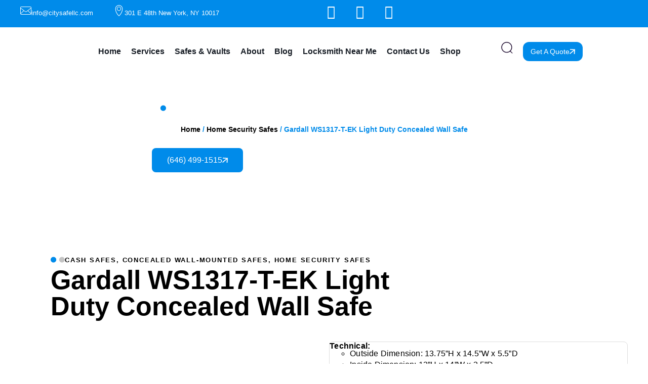

--- FILE ---
content_type: text/html; charset=UTF-8
request_url: https://nycitysafe.com/product/gardall-ws1317-t-ek-light-duty-concealed-wall-safe-with-key-and-electronic-lock/
body_size: 47213
content:
<!doctype html>
<html lang="en-US">
<head>
	<meta charset="UTF-8">
	<meta name="viewport" content="width=device-width, initial-scale=1">
	<link rel="profile" href="https://gmpg.org/xfn/11">
	<meta name='robots' content='index, follow, max-image-preview:large, max-snippet:-1, max-video-preview:-1' />
	<style>img:is([sizes="auto" i], [sizes^="auto," i]) { contain-intrinsic-size: 3000px 1500px }</style>
	
	<!-- This site is optimized with the Yoast SEO plugin v26.8 - https://yoast.com/product/yoast-seo-wordpress/ -->
	<title>Buy Gardall WS1317-T-EK Light Duty Concealed Wall Safe | City Safe</title>
	<meta name="description" content="Gardall WS1317-T-EK is a Light Duty Wall Mounting Concealed Safe. It features a combination of Electronic 6-digit and simple key-locks." />
	<link rel="canonical" href="https://nycitysafe.com/product/gardall-ws1317-t-ek-light-duty-concealed-wall-safe-with-key-and-electronic-lock/" />
	<meta property="og:locale" content="en_US" />
	<meta property="og:type" content="article" />
	<meta property="og:title" content="Buy Gardall WS1317-T-EK Light Duty Concealed Wall Safe | City Safe" />
	<meta property="og:description" content="Gardall WS1317-T-EK is a Light Duty Wall Mounting Concealed Safe. It features a combination of Electronic 6-digit and simple key-locks." />
	<meta property="og:url" content="https://nycitysafe.com/product/gardall-ws1317-t-ek-light-duty-concealed-wall-safe-with-key-and-electronic-lock/" />
	<meta property="og:site_name" content="City Safe" />
	<meta property="article:publisher" content="https://www.facebook.com/City-Safe-108350053857904/?view_public_for=108350053857904" />
	<meta property="article:modified_time" content="2022-04-07T05:59:09+00:00" />
	<meta property="og:image" content="https://nycitysafe.com/wp-content/uploads/2020/03/WS1317-T-EK.jpg" />
	<meta property="og:image:width" content="1018" />
	<meta property="og:image:height" content="956" />
	<meta property="og:image:type" content="image/jpeg" />
	<meta name="twitter:card" content="summary_large_image" />
	<meta name="twitter:site" content="@NYCitySafe" />
	<meta name="twitter:label1" content="Est. reading time" />
	<meta name="twitter:data1" content="2 minutes" />
	<script type="application/ld+json" class="yoast-schema-graph">{"@context":"https://schema.org","@graph":[{"@type":"WebPage","@id":"https://nycitysafe.com/product/gardall-ws1317-t-ek-light-duty-concealed-wall-safe-with-key-and-electronic-lock/","url":"https://nycitysafe.com/product/gardall-ws1317-t-ek-light-duty-concealed-wall-safe-with-key-and-electronic-lock/","name":"Buy Gardall WS1317-T-EK Light Duty Concealed Wall Safe | City Safe","isPartOf":{"@id":"https://nycitysafe.com/#website"},"primaryImageOfPage":{"@id":"https://nycitysafe.com/product/gardall-ws1317-t-ek-light-duty-concealed-wall-safe-with-key-and-electronic-lock/#primaryimage"},"image":{"@id":"https://nycitysafe.com/product/gardall-ws1317-t-ek-light-duty-concealed-wall-safe-with-key-and-electronic-lock/#primaryimage"},"thumbnailUrl":"https://nycitysafe.com/wp-content/uploads/2020/03/WS1317-T-EK.jpg","datePublished":"2020-03-26T05:34:43+00:00","dateModified":"2022-04-07T05:59:09+00:00","description":"Gardall WS1317-T-EK is a Light Duty Wall Mounting Concealed Safe. It features a combination of Electronic 6-digit and simple key-locks.","breadcrumb":{"@id":"https://nycitysafe.com/product/gardall-ws1317-t-ek-light-duty-concealed-wall-safe-with-key-and-electronic-lock/#breadcrumb"},"inLanguage":"en-US","potentialAction":[{"@type":"ReadAction","target":["https://nycitysafe.com/product/gardall-ws1317-t-ek-light-duty-concealed-wall-safe-with-key-and-electronic-lock/"]}]},{"@type":"ImageObject","inLanguage":"en-US","@id":"https://nycitysafe.com/product/gardall-ws1317-t-ek-light-duty-concealed-wall-safe-with-key-and-electronic-lock/#primaryimage","url":"https://nycitysafe.com/wp-content/uploads/2020/03/WS1317-T-EK.jpg","contentUrl":"https://nycitysafe.com/wp-content/uploads/2020/03/WS1317-T-EK.jpg","width":1018,"height":956},{"@type":"BreadcrumbList","@id":"https://nycitysafe.com/product/gardall-ws1317-t-ek-light-duty-concealed-wall-safe-with-key-and-electronic-lock/#breadcrumb","itemListElement":[{"@type":"ListItem","position":1,"name":"Home","item":"https://nycitysafe.com/"},{"@type":"ListItem","position":2,"name":"Shop","item":"https://nycitysafe.com/shop/"},{"@type":"ListItem","position":3,"name":"Gardall WS1317-T-EK Light Duty Concealed Wall Safe"}]},{"@type":"WebSite","@id":"https://nycitysafe.com/#website","url":"https://nycitysafe.com/","name":"City Safe","description":"Safes, Vaults, Security","publisher":{"@id":"https://nycitysafe.com/#organization"},"potentialAction":[{"@type":"SearchAction","target":{"@type":"EntryPoint","urlTemplate":"https://nycitysafe.com/?s={search_term_string}"},"query-input":{"@type":"PropertyValueSpecification","valueRequired":true,"valueName":"search_term_string"}}],"inLanguage":"en-US"},{"@type":"Organization","@id":"https://nycitysafe.com/#organization","name":"City Safe","url":"https://nycitysafe.com/","logo":{"@type":"ImageObject","inLanguage":"en-US","@id":"https://nycitysafe.com/#/schema/logo/image/","url":"https://nycitysafe.com/wp-content/uploads/2020/02/city-safe-main-logo.svg","contentUrl":"https://nycitysafe.com/wp-content/uploads/2020/02/city-safe-main-logo.svg","width":127,"height":127,"caption":"City Safe"},"image":{"@id":"https://nycitysafe.com/#/schema/logo/image/"},"sameAs":["https://www.facebook.com/City-Safe-108350053857904/?view_public_for=108350053857904","https://x.com/NYCitySafe","https://www.linkedin.com/company/city-safe","https://www.youtube.com/channel/UCDEL7EmoIYAis3DHtdJGcdA"]}]}</script>
	<!-- / Yoast SEO plugin. -->


<link rel="alternate" type="application/rss+xml" title="City Safe &raquo; Feed" href="https://nycitysafe.com/feed/" />
<link rel="alternate" type="application/rss+xml" title="City Safe &raquo; Comments Feed" href="https://nycitysafe.com/comments/feed/" />
<link rel='stylesheet' id='wp-block-library-css' href='https://nycitysafe.com/wp-includes/css/dist/block-library/style.min.css?ver=6.8.3' media='all' />
<style id='global-styles-inline-css'>
:root{--wp--preset--aspect-ratio--square: 1;--wp--preset--aspect-ratio--4-3: 4/3;--wp--preset--aspect-ratio--3-4: 3/4;--wp--preset--aspect-ratio--3-2: 3/2;--wp--preset--aspect-ratio--2-3: 2/3;--wp--preset--aspect-ratio--16-9: 16/9;--wp--preset--aspect-ratio--9-16: 9/16;--wp--preset--color--black: #000000;--wp--preset--color--cyan-bluish-gray: #abb8c3;--wp--preset--color--white: #ffffff;--wp--preset--color--pale-pink: #f78da7;--wp--preset--color--vivid-red: #cf2e2e;--wp--preset--color--luminous-vivid-orange: #ff6900;--wp--preset--color--luminous-vivid-amber: #fcb900;--wp--preset--color--light-green-cyan: #7bdcb5;--wp--preset--color--vivid-green-cyan: #00d084;--wp--preset--color--pale-cyan-blue: #8ed1fc;--wp--preset--color--vivid-cyan-blue: #0693e3;--wp--preset--color--vivid-purple: #9b51e0;--wp--preset--gradient--vivid-cyan-blue-to-vivid-purple: linear-gradient(135deg,rgba(6,147,227,1) 0%,rgb(155,81,224) 100%);--wp--preset--gradient--light-green-cyan-to-vivid-green-cyan: linear-gradient(135deg,rgb(122,220,180) 0%,rgb(0,208,130) 100%);--wp--preset--gradient--luminous-vivid-amber-to-luminous-vivid-orange: linear-gradient(135deg,rgba(252,185,0,1) 0%,rgba(255,105,0,1) 100%);--wp--preset--gradient--luminous-vivid-orange-to-vivid-red: linear-gradient(135deg,rgba(255,105,0,1) 0%,rgb(207,46,46) 100%);--wp--preset--gradient--very-light-gray-to-cyan-bluish-gray: linear-gradient(135deg,rgb(238,238,238) 0%,rgb(169,184,195) 100%);--wp--preset--gradient--cool-to-warm-spectrum: linear-gradient(135deg,rgb(74,234,220) 0%,rgb(151,120,209) 20%,rgb(207,42,186) 40%,rgb(238,44,130) 60%,rgb(251,105,98) 80%,rgb(254,248,76) 100%);--wp--preset--gradient--blush-light-purple: linear-gradient(135deg,rgb(255,206,236) 0%,rgb(152,150,240) 100%);--wp--preset--gradient--blush-bordeaux: linear-gradient(135deg,rgb(254,205,165) 0%,rgb(254,45,45) 50%,rgb(107,0,62) 100%);--wp--preset--gradient--luminous-dusk: linear-gradient(135deg,rgb(255,203,112) 0%,rgb(199,81,192) 50%,rgb(65,88,208) 100%);--wp--preset--gradient--pale-ocean: linear-gradient(135deg,rgb(255,245,203) 0%,rgb(182,227,212) 50%,rgb(51,167,181) 100%);--wp--preset--gradient--electric-grass: linear-gradient(135deg,rgb(202,248,128) 0%,rgb(113,206,126) 100%);--wp--preset--gradient--midnight: linear-gradient(135deg,rgb(2,3,129) 0%,rgb(40,116,252) 100%);--wp--preset--font-size--small: 13px;--wp--preset--font-size--medium: 20px;--wp--preset--font-size--large: 36px;--wp--preset--font-size--x-large: 42px;--wp--preset--spacing--20: 0.44rem;--wp--preset--spacing--30: 0.67rem;--wp--preset--spacing--40: 1rem;--wp--preset--spacing--50: 1.5rem;--wp--preset--spacing--60: 2.25rem;--wp--preset--spacing--70: 3.38rem;--wp--preset--spacing--80: 5.06rem;--wp--preset--shadow--natural: 6px 6px 9px rgba(0, 0, 0, 0.2);--wp--preset--shadow--deep: 12px 12px 50px rgba(0, 0, 0, 0.4);--wp--preset--shadow--sharp: 6px 6px 0px rgba(0, 0, 0, 0.2);--wp--preset--shadow--outlined: 6px 6px 0px -3px rgba(255, 255, 255, 1), 6px 6px rgba(0, 0, 0, 1);--wp--preset--shadow--crisp: 6px 6px 0px rgba(0, 0, 0, 1);}:root { --wp--style--global--content-size: 800px;--wp--style--global--wide-size: 1200px; }:where(body) { margin: 0; }.wp-site-blocks > .alignleft { float: left; margin-right: 2em; }.wp-site-blocks > .alignright { float: right; margin-left: 2em; }.wp-site-blocks > .aligncenter { justify-content: center; margin-left: auto; margin-right: auto; }:where(.wp-site-blocks) > * { margin-block-start: 24px; margin-block-end: 0; }:where(.wp-site-blocks) > :first-child { margin-block-start: 0; }:where(.wp-site-blocks) > :last-child { margin-block-end: 0; }:root { --wp--style--block-gap: 24px; }:root :where(.is-layout-flow) > :first-child{margin-block-start: 0;}:root :where(.is-layout-flow) > :last-child{margin-block-end: 0;}:root :where(.is-layout-flow) > *{margin-block-start: 24px;margin-block-end: 0;}:root :where(.is-layout-constrained) > :first-child{margin-block-start: 0;}:root :where(.is-layout-constrained) > :last-child{margin-block-end: 0;}:root :where(.is-layout-constrained) > *{margin-block-start: 24px;margin-block-end: 0;}:root :where(.is-layout-flex){gap: 24px;}:root :where(.is-layout-grid){gap: 24px;}.is-layout-flow > .alignleft{float: left;margin-inline-start: 0;margin-inline-end: 2em;}.is-layout-flow > .alignright{float: right;margin-inline-start: 2em;margin-inline-end: 0;}.is-layout-flow > .aligncenter{margin-left: auto !important;margin-right: auto !important;}.is-layout-constrained > .alignleft{float: left;margin-inline-start: 0;margin-inline-end: 2em;}.is-layout-constrained > .alignright{float: right;margin-inline-start: 2em;margin-inline-end: 0;}.is-layout-constrained > .aligncenter{margin-left: auto !important;margin-right: auto !important;}.is-layout-constrained > :where(:not(.alignleft):not(.alignright):not(.alignfull)){max-width: var(--wp--style--global--content-size);margin-left: auto !important;margin-right: auto !important;}.is-layout-constrained > .alignwide{max-width: var(--wp--style--global--wide-size);}body .is-layout-flex{display: flex;}.is-layout-flex{flex-wrap: wrap;align-items: center;}.is-layout-flex > :is(*, div){margin: 0;}body .is-layout-grid{display: grid;}.is-layout-grid > :is(*, div){margin: 0;}body{padding-top: 0px;padding-right: 0px;padding-bottom: 0px;padding-left: 0px;}a:where(:not(.wp-element-button)){text-decoration: underline;}:root :where(.wp-element-button, .wp-block-button__link){background-color: #32373c;border-width: 0;color: #fff;font-family: inherit;font-size: inherit;line-height: inherit;padding: calc(0.667em + 2px) calc(1.333em + 2px);text-decoration: none;}.has-black-color{color: var(--wp--preset--color--black) !important;}.has-cyan-bluish-gray-color{color: var(--wp--preset--color--cyan-bluish-gray) !important;}.has-white-color{color: var(--wp--preset--color--white) !important;}.has-pale-pink-color{color: var(--wp--preset--color--pale-pink) !important;}.has-vivid-red-color{color: var(--wp--preset--color--vivid-red) !important;}.has-luminous-vivid-orange-color{color: var(--wp--preset--color--luminous-vivid-orange) !important;}.has-luminous-vivid-amber-color{color: var(--wp--preset--color--luminous-vivid-amber) !important;}.has-light-green-cyan-color{color: var(--wp--preset--color--light-green-cyan) !important;}.has-vivid-green-cyan-color{color: var(--wp--preset--color--vivid-green-cyan) !important;}.has-pale-cyan-blue-color{color: var(--wp--preset--color--pale-cyan-blue) !important;}.has-vivid-cyan-blue-color{color: var(--wp--preset--color--vivid-cyan-blue) !important;}.has-vivid-purple-color{color: var(--wp--preset--color--vivid-purple) !important;}.has-black-background-color{background-color: var(--wp--preset--color--black) !important;}.has-cyan-bluish-gray-background-color{background-color: var(--wp--preset--color--cyan-bluish-gray) !important;}.has-white-background-color{background-color: var(--wp--preset--color--white) !important;}.has-pale-pink-background-color{background-color: var(--wp--preset--color--pale-pink) !important;}.has-vivid-red-background-color{background-color: var(--wp--preset--color--vivid-red) !important;}.has-luminous-vivid-orange-background-color{background-color: var(--wp--preset--color--luminous-vivid-orange) !important;}.has-luminous-vivid-amber-background-color{background-color: var(--wp--preset--color--luminous-vivid-amber) !important;}.has-light-green-cyan-background-color{background-color: var(--wp--preset--color--light-green-cyan) !important;}.has-vivid-green-cyan-background-color{background-color: var(--wp--preset--color--vivid-green-cyan) !important;}.has-pale-cyan-blue-background-color{background-color: var(--wp--preset--color--pale-cyan-blue) !important;}.has-vivid-cyan-blue-background-color{background-color: var(--wp--preset--color--vivid-cyan-blue) !important;}.has-vivid-purple-background-color{background-color: var(--wp--preset--color--vivid-purple) !important;}.has-black-border-color{border-color: var(--wp--preset--color--black) !important;}.has-cyan-bluish-gray-border-color{border-color: var(--wp--preset--color--cyan-bluish-gray) !important;}.has-white-border-color{border-color: var(--wp--preset--color--white) !important;}.has-pale-pink-border-color{border-color: var(--wp--preset--color--pale-pink) !important;}.has-vivid-red-border-color{border-color: var(--wp--preset--color--vivid-red) !important;}.has-luminous-vivid-orange-border-color{border-color: var(--wp--preset--color--luminous-vivid-orange) !important;}.has-luminous-vivid-amber-border-color{border-color: var(--wp--preset--color--luminous-vivid-amber) !important;}.has-light-green-cyan-border-color{border-color: var(--wp--preset--color--light-green-cyan) !important;}.has-vivid-green-cyan-border-color{border-color: var(--wp--preset--color--vivid-green-cyan) !important;}.has-pale-cyan-blue-border-color{border-color: var(--wp--preset--color--pale-cyan-blue) !important;}.has-vivid-cyan-blue-border-color{border-color: var(--wp--preset--color--vivid-cyan-blue) !important;}.has-vivid-purple-border-color{border-color: var(--wp--preset--color--vivid-purple) !important;}.has-vivid-cyan-blue-to-vivid-purple-gradient-background{background: var(--wp--preset--gradient--vivid-cyan-blue-to-vivid-purple) !important;}.has-light-green-cyan-to-vivid-green-cyan-gradient-background{background: var(--wp--preset--gradient--light-green-cyan-to-vivid-green-cyan) !important;}.has-luminous-vivid-amber-to-luminous-vivid-orange-gradient-background{background: var(--wp--preset--gradient--luminous-vivid-amber-to-luminous-vivid-orange) !important;}.has-luminous-vivid-orange-to-vivid-red-gradient-background{background: var(--wp--preset--gradient--luminous-vivid-orange-to-vivid-red) !important;}.has-very-light-gray-to-cyan-bluish-gray-gradient-background{background: var(--wp--preset--gradient--very-light-gray-to-cyan-bluish-gray) !important;}.has-cool-to-warm-spectrum-gradient-background{background: var(--wp--preset--gradient--cool-to-warm-spectrum) !important;}.has-blush-light-purple-gradient-background{background: var(--wp--preset--gradient--blush-light-purple) !important;}.has-blush-bordeaux-gradient-background{background: var(--wp--preset--gradient--blush-bordeaux) !important;}.has-luminous-dusk-gradient-background{background: var(--wp--preset--gradient--luminous-dusk) !important;}.has-pale-ocean-gradient-background{background: var(--wp--preset--gradient--pale-ocean) !important;}.has-electric-grass-gradient-background{background: var(--wp--preset--gradient--electric-grass) !important;}.has-midnight-gradient-background{background: var(--wp--preset--gradient--midnight) !important;}.has-small-font-size{font-size: var(--wp--preset--font-size--small) !important;}.has-medium-font-size{font-size: var(--wp--preset--font-size--medium) !important;}.has-large-font-size{font-size: var(--wp--preset--font-size--large) !important;}.has-x-large-font-size{font-size: var(--wp--preset--font-size--x-large) !important;}
:root :where(.wp-block-pullquote){font-size: 1.5em;line-height: 1.6;}
</style>
<link rel='stylesheet' id='smart-search-css' href='https://nycitysafe.com/wp-content/plugins/smart-woocommerce-search/assets/dist/css/general.css?ver=2.15.0' media='all' />
<link rel='stylesheet' id='photoswipe-css' href='https://nycitysafe.com/wp-content/plugins/woocommerce/assets/css/photoswipe/photoswipe.min.css?ver=10.4.3' media='all' />
<link rel='stylesheet' id='photoswipe-default-skin-css' href='https://nycitysafe.com/wp-content/plugins/woocommerce/assets/css/photoswipe/default-skin/default-skin.min.css?ver=10.4.3' media='all' />
<link rel='stylesheet' id='woocommerce-layout-css' href='https://nycitysafe.com/wp-content/plugins/woocommerce/assets/css/woocommerce-layout.css?ver=10.4.3' media='all' />
<link rel='stylesheet' id='woocommerce-smallscreen-css' href='https://nycitysafe.com/wp-content/plugins/woocommerce/assets/css/woocommerce-smallscreen.css?ver=10.4.3' media='only screen and (max-width: 768px)' />
<link rel='stylesheet' id='woocommerce-general-css' href='https://nycitysafe.com/wp-content/plugins/woocommerce/assets/css/woocommerce.css?ver=10.4.3' media='all' />
<style id='woocommerce-inline-inline-css'>
.woocommerce form .form-row .required { visibility: visible; }
</style>
<link rel='stylesheet' id='hello-elementor-css' href='https://nycitysafe.com/wp-content/themes/hello-elementor/assets/css/reset.css?ver=3.4.4' media='all' />
<link rel='stylesheet' id='hello-elementor-theme-style-css' href='https://nycitysafe.com/wp-content/themes/hello-elementor/assets/css/theme.css?ver=3.4.4' media='all' />
<link rel='stylesheet' id='hello-elementor-header-footer-css' href='https://nycitysafe.com/wp-content/themes/hello-elementor/assets/css/header-footer.css?ver=3.4.4' media='all' />
<link rel='stylesheet' id='elementor-frontend-css' href='https://nycitysafe.com/wp-content/uploads/elementor/css/custom-frontend.min.css?ver=1769757338' media='all' />
<link rel='stylesheet' id='widget-icon-box-css' href='https://nycitysafe.com/wp-content/uploads/elementor/css/custom-widget-icon-box.min.css?ver=1769757338' media='all' />
<link rel='stylesheet' id='widget-social-icons-css' href='https://nycitysafe.com/wp-content/plugins/elementor/assets/css/widget-social-icons.min.css?ver=3.34.4' media='all' />
<link rel='stylesheet' id='e-apple-webkit-css' href='https://nycitysafe.com/wp-content/uploads/elementor/css/custom-apple-webkit.min.css?ver=1769757338' media='all' />
<link rel='stylesheet' id='widget-image-css' href='https://nycitysafe.com/wp-content/plugins/elementor/assets/css/widget-image.min.css?ver=3.34.4' media='all' />
<link rel='stylesheet' id='widget-nav-menu-css' href='https://nycitysafe.com/wp-content/uploads/elementor/css/custom-pro-widget-nav-menu.min.css?ver=1769757339' media='all' />
<link rel='stylesheet' id='widget-search-css' href='https://nycitysafe.com/wp-content/plugins/elementor-pro/assets/css/widget-search.min.css?ver=3.34.4' media='all' />
<link rel='stylesheet' id='widget-heading-css' href='https://nycitysafe.com/wp-content/plugins/elementor/assets/css/widget-heading.min.css?ver=3.34.4' media='all' />
<link rel='stylesheet' id='swiper-css' href='https://nycitysafe.com/wp-content/plugins/elementor/assets/lib/swiper/v8/css/swiper.min.css?ver=8.4.5' media='all' />
<link rel='stylesheet' id='e-swiper-css' href='https://nycitysafe.com/wp-content/plugins/elementor/assets/css/conditionals/e-swiper.min.css?ver=3.34.4' media='all' />
<link rel='stylesheet' id='widget-nested-carousel-css' href='https://nycitysafe.com/wp-content/plugins/elementor-pro/assets/css/widget-nested-carousel.min.css?ver=3.34.4' media='all' />
<link rel='stylesheet' id='widget-form-css' href='https://nycitysafe.com/wp-content/plugins/elementor-pro/assets/css/widget-form.min.css?ver=3.34.4' media='all' />
<link rel='stylesheet' id='widget-woocommerce-product-images-css' href='https://nycitysafe.com/wp-content/plugins/elementor-pro/assets/css/widget-woocommerce-product-images.min.css?ver=3.34.4' media='all' />
<link rel='stylesheet' id='widget-woocommerce-product-additional-information-css' href='https://nycitysafe.com/wp-content/plugins/elementor-pro/assets/css/widget-woocommerce-product-additional-information.min.css?ver=3.34.4' media='all' />
<link rel='stylesheet' id='widget-woocommerce-product-data-tabs-css' href='https://nycitysafe.com/wp-content/plugins/elementor-pro/assets/css/widget-woocommerce-product-data-tabs.min.css?ver=3.34.4' media='all' />
<link rel='stylesheet' id='widget-woocommerce-products-css' href='https://nycitysafe.com/wp-content/plugins/elementor-pro/assets/css/widget-woocommerce-products.min.css?ver=3.34.4' media='all' />
<link rel='stylesheet' id='elementor-icons-css' href='https://nycitysafe.com/wp-content/plugins/elementor/assets/lib/eicons/css/elementor-icons.min.css?ver=5.46.0' media='all' />
<link rel='stylesheet' id='elementor-post-954-css' href='https://nycitysafe.com/wp-content/uploads/elementor/css/post-954.css?ver=1769757340' media='all' />
<link rel='stylesheet' id='elementor-post-53986-css' href='https://nycitysafe.com/wp-content/uploads/elementor/css/post-53986.css?ver=1769757340' media='all' />
<link rel='stylesheet' id='elementor-post-54145-css' href='https://nycitysafe.com/wp-content/uploads/elementor/css/post-54145.css?ver=1769757344' media='all' />
<link rel='stylesheet' id='elementor-post-55366-css' href='https://nycitysafe.com/wp-content/uploads/elementor/css/post-55366.css?ver=1769757667' media='all' />
<link rel='stylesheet' id='elementor-gf-local-roboto-css' href='https://nycitysafe.com/wp-content/uploads/elementor/google-fonts/css/roboto.css?ver=1748013627' media='all' />
<link rel='stylesheet' id='elementor-gf-local-risque-css' href='https://nycitysafe.com/wp-content/uploads/elementor/google-fonts/css/risque.css?ver=1748013628' media='all' />
<link rel='stylesheet' id='elementor-gf-local-manrope-css' href='https://nycitysafe.com/wp-content/uploads/elementor/google-fonts/css/manrope.css?ver=1748013630' media='all' />
<link rel='stylesheet' id='elementor-gf-local-poppins-css' href='https://nycitysafe.com/wp-content/uploads/elementor/google-fonts/css/poppins.css?ver=1748013632' media='all' />
<link rel='stylesheet' id='elementor-icons-shared-0-css' href='https://nycitysafe.com/wp-content/plugins/elementor/assets/lib/font-awesome/css/fontawesome.min.css?ver=5.15.3' media='all' />
<link rel='stylesheet' id='elementor-icons-fa-brands-css' href='https://nycitysafe.com/wp-content/plugins/elementor/assets/lib/font-awesome/css/brands.min.css?ver=5.15.3' media='all' />
<link rel='stylesheet' id='elementor-icons-fa-solid-css' href='https://nycitysafe.com/wp-content/plugins/elementor/assets/lib/font-awesome/css/solid.min.css?ver=5.15.3' media='all' />
<script src="https://nycitysafe.com/wp-content/plugins/jquery-updater/js/jquery-3.7.1.min.js?ver=3.7.1" id="jquery-core-js"></script>
<script src="https://nycitysafe.com/wp-content/plugins/jquery-updater/js/jquery-migrate-3.5.2.min.js?ver=3.5.2" id="jquery-migrate-js"></script>
<script src="https://nycitysafe.com/wp-content/plugins/woocommerce/assets/js/jquery-blockui/jquery.blockUI.min.js?ver=2.7.0-wc.10.4.3" id="wc-jquery-blockui-js" defer data-wp-strategy="defer"></script>
<script id="wc-add-to-cart-js-extra">
var wc_add_to_cart_params = {"ajax_url":"\/wp-admin\/admin-ajax.php","wc_ajax_url":"\/?wc-ajax=%%endpoint%%","i18n_view_cart":"View cart","cart_url":"https:\/\/nycitysafe.com\/cart\/","is_cart":"","cart_redirect_after_add":"yes"};
</script>
<script src="https://nycitysafe.com/wp-content/plugins/woocommerce/assets/js/frontend/add-to-cart.min.js?ver=10.4.3" id="wc-add-to-cart-js" defer data-wp-strategy="defer"></script>
<script src="https://nycitysafe.com/wp-content/plugins/woocommerce/assets/js/zoom/jquery.zoom.min.js?ver=1.7.21-wc.10.4.3" id="wc-zoom-js" defer data-wp-strategy="defer"></script>
<script src="https://nycitysafe.com/wp-content/plugins/woocommerce/assets/js/flexslider/jquery.flexslider.min.js?ver=2.7.2-wc.10.4.3" id="wc-flexslider-js" defer data-wp-strategy="defer"></script>
<script src="https://nycitysafe.com/wp-content/plugins/woocommerce/assets/js/photoswipe/photoswipe.min.js?ver=4.1.1-wc.10.4.3" id="wc-photoswipe-js" defer data-wp-strategy="defer"></script>
<script src="https://nycitysafe.com/wp-content/plugins/woocommerce/assets/js/photoswipe/photoswipe-ui-default.min.js?ver=4.1.1-wc.10.4.3" id="wc-photoswipe-ui-default-js" defer data-wp-strategy="defer"></script>
<script id="wc-single-product-js-extra">
var wc_single_product_params = {"i18n_required_rating_text":"Please select a rating","i18n_rating_options":["1 of 5 stars","2 of 5 stars","3 of 5 stars","4 of 5 stars","5 of 5 stars"],"i18n_product_gallery_trigger_text":"View full-screen image gallery","review_rating_required":"yes","flexslider":{"rtl":false,"animation":"slide","smoothHeight":true,"directionNav":false,"controlNav":"thumbnails","slideshow":false,"animationSpeed":500,"animationLoop":false,"allowOneSlide":false},"zoom_enabled":"1","zoom_options":[],"photoswipe_enabled":"1","photoswipe_options":{"shareEl":false,"closeOnScroll":false,"history":false,"hideAnimationDuration":0,"showAnimationDuration":0},"flexslider_enabled":"1"};
</script>
<script src="https://nycitysafe.com/wp-content/plugins/woocommerce/assets/js/frontend/single-product.min.js?ver=10.4.3" id="wc-single-product-js" defer data-wp-strategy="defer"></script>
<script src="https://nycitysafe.com/wp-content/plugins/woocommerce/assets/js/js-cookie/js.cookie.min.js?ver=2.1.4-wc.10.4.3" id="wc-js-cookie-js" defer data-wp-strategy="defer"></script>
<script id="woocommerce-js-extra">
var woocommerce_params = {"ajax_url":"\/wp-admin\/admin-ajax.php","wc_ajax_url":"\/?wc-ajax=%%endpoint%%","i18n_password_show":"Show password","i18n_password_hide":"Hide password"};
</script>
<script src="https://nycitysafe.com/wp-content/plugins/woocommerce/assets/js/frontend/woocommerce.min.js?ver=10.4.3" id="woocommerce-js" defer data-wp-strategy="defer"></script>
<script>
window.wc_ga_pro = {};

window.wc_ga_pro.ajax_url = 'https://nycitysafe.com/wp-admin/admin-ajax.php';

window.wc_ga_pro.available_gateways = [];

// interpolate json by replacing placeholders with variables
window.wc_ga_pro.interpolate_json = function( object, variables ) {

	if ( ! variables ) {
		return object;
	}

	var j = JSON.stringify( object );

	for ( var k in variables ) {
		j = j.split( '{$' + k + '}' ).join( variables[ k ] );
	}

	return JSON.parse( j );
};

// return the title for a payment gateway
window.wc_ga_pro.get_payment_method_title = function( payment_method ) {
	return window.wc_ga_pro.available_gateways[ payment_method ] || payment_method;
};

// check if an email is valid
window.wc_ga_pro.is_valid_email = function( email ) {
  return /[^\s@]+@[^\s@]+\.[^\s@]+/.test( email );
};

</script>
<!-- Start WooCommerce Google Analytics Pro -->
		<script>
	(function(i,s,o,g,r,a,m){i['GoogleAnalyticsObject']=r;i[r]=i[r]||function(){
	(i[r].q=i[r].q||[]).push(arguments)},i[r].l=1*new Date();a=s.createElement(o),
	m=s.getElementsByTagName(o)[0];a.async=1;a.src=g;m.parentNode.insertBefore(a,m)
	})(window,document,'script','https://www.google-analytics.com/analytics.js','ga');
		ga( 'create', 'UA-145678640-1', {"cookieDomain":"auto"} );
	ga( 'set', 'forceSSL', true );
	ga( 'require', 'displayfeatures' );
	ga( 'require', 'linkid' );
	ga( 'require', 'ec' );

	
	(function() {

		// trigger an event the old-fashioned way to avoid a jQuery dependency and still support IE
		var event = document.createEvent( 'Event' );

		event.initEvent( 'wc_google_analytics_pro_loaded', true, true );

		document.dispatchEvent( event );
	})();
</script>
		<!-- end WooCommerce Google Analytics Pro -->
		<link rel="https://api.w.org/" href="https://nycitysafe.com/wp-json/" /><link rel="alternate" title="JSON" type="application/json" href="https://nycitysafe.com/wp-json/wp/v2/product/6986" /><link rel="EditURI" type="application/rsd+xml" title="RSD" href="https://nycitysafe.com/xmlrpc.php?rsd" />
<meta name="generator" content="WordPress 6.8.3" />
<meta name="generator" content="WooCommerce 10.4.3" />
<link rel='shortlink' href='https://nycitysafe.com/?p=6986' />
<link rel="alternate" title="oEmbed (JSON)" type="application/json+oembed" href="https://nycitysafe.com/wp-json/oembed/1.0/embed?url=https%3A%2F%2Fnycitysafe.com%2Fproduct%2Fgardall-ws1317-t-ek-light-duty-concealed-wall-safe-with-key-and-electronic-lock%2F" />
<link rel="alternate" title="oEmbed (XML)" type="text/xml+oembed" href="https://nycitysafe.com/wp-json/oembed/1.0/embed?url=https%3A%2F%2Fnycitysafe.com%2Fproduct%2Fgardall-ws1317-t-ek-light-duty-concealed-wall-safe-with-key-and-electronic-lock%2F&#038;format=xml" />
	<script type="text/javascript"> var commercekit_ajs = {"ajax_url":"\/?commercekit-ajax"}; var commercekit_pdp = []; var commercekit_as = []; </script>
	<!-- HFCM by 99 Robots - Snippet # 1: GA4 -->
<!-- Google tag (gtag.js) -->
<script async src="https://www.googletagmanager.com/gtag/js?id=G-PRXM3YFNKB"></script>
<script>
  window.dataLayer = window.dataLayer || [];
  function gtag(){dataLayer.push(arguments);}
  gtag('js', new Date());

  gtag('config', 'G-PRXM3YFNKB');
</script>
<!-- /end HFCM by 99 Robots -->
<!-- HFCM by 99 Robots - Snippet # 3: Google Search Console - Allure -->
<meta name="google-site-verification" content="n9LcbcDWiAARpsRUqgFrBKkthc29C7yPjKWjPreyoKA" />
<!-- /end HFCM by 99 Robots -->
<!-- Google site verification - Google for WooCommerce -->
<meta name="google-site-verification" content="e1PGtYEX86S1PLOPQq6CPKuT8hiO3rz75FOhPj_Dco8" />
<meta name="description" content="Technical:

 	Outside Dimension: 13.75”H x 14.5”W x 5.5”D
 	Inside Dimension: 12”H x 14”W x 3.5”D
 	Cu. Ft. Storage: 0.3
 	Weight: 30 lbs.
 	Shelf Count: 1
 	Locks: Electronic and Key
 	⅛” thick all-steel door and body
 	1″ flange for easy installation">
	<noscript><style>.woocommerce-product-gallery{ opacity: 1 !important; }</style></noscript>
	<meta name="generator" content="Elementor 3.34.4; features: additional_custom_breakpoints; settings: css_print_method-external, google_font-enabled, font_display-auto">
			<style>
				.e-con.e-parent:nth-of-type(n+4):not(.e-lazyloaded):not(.e-no-lazyload),
				.e-con.e-parent:nth-of-type(n+4):not(.e-lazyloaded):not(.e-no-lazyload) * {
					background-image: none !important;
				}
				@media screen and (max-height: 1024px) {
					.e-con.e-parent:nth-of-type(n+3):not(.e-lazyloaded):not(.e-no-lazyload),
					.e-con.e-parent:nth-of-type(n+3):not(.e-lazyloaded):not(.e-no-lazyload) * {
						background-image: none !important;
					}
				}
				@media screen and (max-height: 640px) {
					.e-con.e-parent:nth-of-type(n+2):not(.e-lazyloaded):not(.e-no-lazyload),
					.e-con.e-parent:nth-of-type(n+2):not(.e-lazyloaded):not(.e-no-lazyload) * {
						background-image: none !important;
					}
				}
			</style>
			<link rel="icon" href="https://nycitysafe.com/wp-content/uploads/2020/03/cropped-City-Safe-Favicon-32x32.png" sizes="32x32" />
<link rel="icon" href="https://nycitysafe.com/wp-content/uploads/2020/03/cropped-City-Safe-Favicon-192x192.png" sizes="192x192" />
<link rel="apple-touch-icon" href="https://nycitysafe.com/wp-content/uploads/2020/03/cropped-City-Safe-Favicon-180x180.png" />
<meta name="msapplication-TileImage" content="https://nycitysafe.com/wp-content/uploads/2020/03/cropped-City-Safe-Favicon-270x270.png" />
		<style id="wp-custom-css">
			.add_to_cart_button {display:none!important;}		</style>
		<style id="kirki-inline-styles"></style></head>
<body data-rsssl=1 class="wp-singular product-template-default single single-product postid-6986 wp-custom-logo wp-embed-responsive wp-theme-hello-elementor theme-hello-elementor woocommerce woocommerce-page woocommerce-no-js hello-elementor-default elementor-default elementor-template-full-width elementor-kit-954 elementor-page-55366">


<a class="skip-link screen-reader-text" href="#content">Skip to content</a>

		<header data-elementor-type="header" data-elementor-id="53986" class="elementor elementor-53986 elementor-location-header" data-elementor-post-type="elementor_library">
			<div class="elementor-element elementor-element-5326b9e e-con-full elementor-hidden-mobile e-flex e-con e-parent" data-id="5326b9e" data-element_type="container" data-settings="{&quot;background_background&quot;:&quot;classic&quot;}">
		<div class="elementor-element elementor-element-f7d7b3e e-flex e-con-boxed e-con e-child" data-id="f7d7b3e" data-element_type="container">
					<div class="e-con-inner">
		<div class="elementor-element elementor-element-2404b4d e-con-full e-flex e-con e-child" data-id="2404b4d" data-element_type="container">
				<div class="elementor-element elementor-element-01447a1 elementor-position-inline-start elementor-view-default elementor-mobile-position-block-start elementor-widget elementor-widget-icon-box" data-id="01447a1" data-element_type="widget" data-widget_type="icon-box.default">
				<div class="elementor-widget-container">
							<div class="elementor-icon-box-wrapper">

						<div class="elementor-icon-box-icon">
				<a href="mailto:info@citysafellc.com" class="elementor-icon" tabindex="-1" aria-label="info@citysafellc.com">
				<svg xmlns="http://www.w3.org/2000/svg" width="21.491" height="15.583" viewBox="0 0 21.491 15.583"><path id="Path_3172" data-name="Path 3172" d="M304.243,16.62h-17A2.25,2.25,0,0,0,285,18.868V29.955a2.25,2.25,0,0,0,2.248,2.248h17a2.251,2.251,0,0,0,2.248-2.248V18.868A2.251,2.251,0,0,0,304.243,16.62Zm-4,7.789,5.346-4.2V29.6Zm-13-6.89h17a1.351,1.351,0,0,1,1.349,1.349v.2l-8.651,6.79a1.8,1.8,0,0,1-2.215,0l-8.827-6.79v-.2A1.35,1.35,0,0,1,287.248,17.519Zm4.156,6.918L285.9,29.616V20.2ZM304.243,31.3h-17a1.347,1.347,0,0,1-1.148-.642l6.026-5.669,2.05,1.576a2.694,2.694,0,0,0,3.318,0l2.038-1.6,5.861,5.69A1.35,1.35,0,0,1,304.243,31.3Z" transform="translate(-285 -16.62)" fill="#fff"></path></svg>				</a>
			</div>
			
						<div class="elementor-icon-box-content">

									<h3 class="elementor-icon-box-title">
						<a href="mailto:info@citysafellc.com" >
							info@citysafellc.com						</a>
					</h3>
				
				
			</div>
			
		</div>
						</div>
				</div>
				<div class="elementor-element elementor-element-6f489a7 elementor-position-inline-start elementor-view-default elementor-mobile-position-block-start elementor-widget elementor-widget-icon-box" data-id="6f489a7" data-element_type="widget" data-widget_type="icon-box.default">
				<div class="elementor-widget-container">
							<div class="elementor-icon-box-wrapper">

						<div class="elementor-icon-box-icon">
				<span  class="elementor-icon">
				<svg xmlns="http://www.w3.org/2000/svg" width="15.849" height="23.787" viewBox="0 0 15.849 23.787"><path id="Path_3171" data-name="Path 3171" d="M507.566,11.122a7.894,7.894,0,0,0-7.925,7.84c0,9.225,7.245,15.536,7.557,15.819a.593.593,0,0,0,.735,0c.312-.283,7.557-6.622,7.557-15.819A7.894,7.894,0,0,0,507.566,11.122Zm0,22.442c-1.472-1.415-6.793-7.075-6.793-14.6a6.793,6.793,0,0,1,13.585,0C514.358,26.489,509.037,32.149,507.566,33.564Zm0-19.046a4.528,4.528,0,1,0,4.528,4.528A4.542,4.542,0,0,0,507.566,14.518Zm0,7.924a3.4,3.4,0,1,1,3.4-3.4A3.407,3.407,0,0,1,507.566,22.442Z" transform="translate(-499.641 -11.122)" fill="#fff"></path></svg>				</span>
			</div>
			
						<div class="elementor-icon-box-content">

									<h3 class="elementor-icon-box-title">
						<span  >
							301 E 48th New York, NY 10017						</span>
					</h3>
				
				
			</div>
			
		</div>
						</div>
				</div>
				</div>
		<div class="elementor-element elementor-element-7e5ba06 e-con-full e-flex e-con e-child" data-id="7e5ba06" data-element_type="container">
				<div class="elementor-element elementor-element-dc8c5d9 elementor-shape-square elementor-grid-0 elementor-widget elementor-widget-social-icons" data-id="dc8c5d9" data-element_type="widget" data-widget_type="social-icons.default">
				<div class="elementor-widget-container">
							<div class="elementor-social-icons-wrapper elementor-grid" role="list">
							<span class="elementor-grid-item" role="listitem">
					<a class="elementor-icon elementor-social-icon elementor-social-icon-youtube elementor-repeater-item-aa5ed84" target="_blank">
						<span class="elementor-screen-only">Youtube</span>
						<i aria-hidden="true" class="fab fa-youtube"></i>					</a>
				</span>
							<span class="elementor-grid-item" role="listitem">
					<a class="elementor-icon elementor-social-icon elementor-social-icon-twitter elementor-repeater-item-340cb09" target="_blank">
						<span class="elementor-screen-only">Twitter</span>
						<i aria-hidden="true" class="fab fa-twitter"></i>					</a>
				</span>
							<span class="elementor-grid-item" role="listitem">
					<a class="elementor-icon elementor-social-icon elementor-social-icon-facebook-square elementor-repeater-item-e607cd3" target="_blank">
						<span class="elementor-screen-only">Facebook-square</span>
						<i aria-hidden="true" class="fab fa-facebook-square"></i>					</a>
				</span>
					</div>
						</div>
				</div>
				</div>
					</div>
				</div>
				</div>
		<div class="elementor-element elementor-element-6a68ab7 e-con-full e-flex e-con e-parent" data-id="6a68ab7" data-element_type="container" data-settings="{&quot;background_background&quot;:&quot;classic&quot;}">
		<div class="elementor-element elementor-element-7c28eb5 e-flex e-con-boxed e-con e-child" data-id="7c28eb5" data-element_type="container">
					<div class="e-con-inner">
		<div class="elementor-element elementor-element-56670fc e-con-full e-flex e-con e-child" data-id="56670fc" data-element_type="container">
				<div class="elementor-element elementor-element-d18ed7f elementor-widget elementor-widget-theme-site-logo elementor-widget-image" data-id="d18ed7f" data-element_type="widget" data-widget_type="theme-site-logo.default">
				<div class="elementor-widget-container">
											<a href="https://nycitysafe.com">
			<img width="127" height="127" src="https://nycitysafe.com/wp-content/uploads/2020/02/city-safe-main-logo.svg" class="attachment-full size-full wp-image-54009" alt="" />				</a>
											</div>
				</div>
				</div>
		<div class="elementor-element elementor-element-b940ec4 e-con-full e-flex e-con e-child" data-id="b940ec4" data-element_type="container">
				<div class="elementor-element elementor-element-1d83d48 elementor-nav-menu--stretch elementor-nav-menu--dropdown-tablet elementor-nav-menu__text-align-aside elementor-nav-menu--toggle elementor-nav-menu--burger elementor-widget elementor-widget-nav-menu" data-id="1d83d48" data-element_type="widget" data-settings="{&quot;full_width&quot;:&quot;stretch&quot;,&quot;layout&quot;:&quot;horizontal&quot;,&quot;submenu_icon&quot;:{&quot;value&quot;:&quot;&lt;i class=\&quot;fas fa-caret-down\&quot; aria-hidden=\&quot;true\&quot;&gt;&lt;\/i&gt;&quot;,&quot;library&quot;:&quot;fa-solid&quot;},&quot;toggle&quot;:&quot;burger&quot;}" data-widget_type="nav-menu.default">
				<div class="elementor-widget-container">
								<nav aria-label="Menu" class="elementor-nav-menu--main elementor-nav-menu__container elementor-nav-menu--layout-horizontal e--pointer-text e--animation-none">
				<ul id="menu-1-1d83d48" class="elementor-nav-menu"><li class="menu-item menu-item-type-post_type menu-item-object-page menu-item-home menu-item-54510"><a href="https://nycitysafe.com/" class="elementor-item">Home</a></li>
<li class="menu-item menu-item-type-post_type menu-item-object-page menu-item-has-children menu-item-373"><a href="https://nycitysafe.com/safes-and-vaults-services/" class="elementor-item">Services</a>
<ul class="sub-menu elementor-nav-menu--dropdown">
	<li class="menu-item menu-item-type-post_type menu-item-object-page menu-item-50296"><a href="https://nycitysafe.com/safes-and-vaults-services/safe-and-vault-repair/" class="elementor-sub-item">Safe And Vault Repair</a></li>
	<li class="menu-item menu-item-type-post_type menu-item-object-page menu-item-50297"><a href="https://nycitysafe.com/safes-and-vaults-services/safe-maintenance/" class="elementor-sub-item">Safe Maintenance​</a></li>
	<li class="menu-item menu-item-type-post_type menu-item-object-page menu-item-50298"><a href="https://nycitysafe.com/safes-and-vaults-services/supply-installation/" class="elementor-sub-item">Supply &#038; Installation</a></li>
	<li class="menu-item menu-item-type-post_type menu-item-object-page menu-item-50299"><a href="https://nycitysafe.com/safes-and-vaults-services/emergency-lockouts/" class="elementor-sub-item">Emergency Lockouts</a></li>
	<li class="menu-item menu-item-type-post_type menu-item-object-page menu-item-50300"><a href="https://nycitysafe.com/safes-and-vaults-services/combination-changes/" class="elementor-sub-item">Combination Changes</a></li>
	<li class="menu-item menu-item-type-post_type menu-item-object-page menu-item-52462"><a href="https://nycitysafe.com/safes-and-vaults-services/open-sentry-safe-nyc/" class="elementor-sub-item">Open Sentry Safe</a></li>
	<li class="menu-item menu-item-type-post_type menu-item-object-page menu-item-50301"><a href="https://nycitysafe.com/safes-and-vaults-services/lock-upgrades/" class="elementor-sub-item">Lock Upgrades</a></li>
	<li class="menu-item menu-item-type-custom menu-item-object-custom menu-item-52709"><a href="https://nycitysafe.com/safes-and-vaults-services/safe-cracking/" class="elementor-sub-item">Safe Cracking</a></li>
	<li class="menu-item menu-item-type-custom menu-item-object-custom menu-item-52710"><a href="https://nycitysafe.com/safes-and-vaults-services/safe-opening/" class="elementor-sub-item">Safe Opening</a></li>
</ul>
</li>
<li class="menu-item menu-item-type-custom menu-item-object-custom menu-item-has-children menu-item-49086"><a href="#" class="elementor-item elementor-item-anchor">Safes &#038; Vaults</a>
<ul class="sub-menu elementor-nav-menu--dropdown">
	<li class="menu-item menu-item-type-custom menu-item-object-custom menu-item-51903"><a href="https://nycitysafe.com/product-category/burglary-safes/" class="elementor-sub-item">Burglary Safes</a></li>
	<li class="menu-item menu-item-type-taxonomy menu-item-object-product_cat menu-item-15666"><a href="https://nycitysafe.com/product-category/business-safes/" class="elementor-sub-item">Business Safes</a></li>
	<li class="menu-item menu-item-type-taxonomy menu-item-object-product_cat current-product-ancestor current-menu-parent current-product-parent menu-item-15672"><a href="https://nycitysafe.com/product-category/cash-safes/" class="elementor-sub-item">Cash Safes</a></li>
	<li class="menu-item menu-item-type-taxonomy menu-item-object-product_cat current-product-ancestor current-menu-parent current-product-parent menu-item-15667"><a href="https://nycitysafe.com/product-category/concealed-wall-mounted-safes/" class="elementor-sub-item">Concealed Wall-Mounted Safes</a></li>
	<li class="menu-item menu-item-type-custom menu-item-object-custom menu-item-51904"><a href="https://nycitysafe.com/product-category/depository-safes/" class="elementor-sub-item">Depository Safes</a></li>
	<li class="menu-item menu-item-type-taxonomy menu-item-object-product_cat menu-item-15671"><a href="https://nycitysafe.com/product-category/drop-safes/" class="elementor-sub-item">Drop Safes</a></li>
	<li class="menu-item menu-item-type-taxonomy menu-item-object-product_cat menu-item-37003"><a href="https://nycitysafe.com/product-category/fire-safes/" class="elementor-sub-item">Fire Safes</a></li>
	<li class="menu-item menu-item-type-taxonomy menu-item-object-product_cat menu-item-15670"><a href="https://nycitysafe.com/product-category/fire-rated-cabinets/" class="elementor-sub-item">Fire Rated Cabinets</a></li>
	<li class="menu-item menu-item-type-taxonomy menu-item-object-product_cat menu-item-15669"><a href="https://nycitysafe.com/product-category/floor-safes/" class="elementor-sub-item">Floor Safes</a></li>
	<li class="menu-item menu-item-type-custom menu-item-object-custom menu-item-51905"><a href="https://nycitysafe.com/product-category/gun-safes/" class="elementor-sub-item">Gun Safes</a></li>
	<li class="menu-item menu-item-type-taxonomy menu-item-object-product_cat menu-item-48247"><a href="https://nycitysafe.com/product-category/high-security-safes/" class="elementor-sub-item">High Security Safes</a></li>
	<li class="menu-item menu-item-type-custom menu-item-object-custom menu-item-51906"><a href="https://nycitysafe.com/product-category/home-security-safes/" class="elementor-sub-item">Home Security Safes</a></li>
</ul>
</li>
<li class="menu-item menu-item-type-post_type menu-item-object-page menu-item-6808"><a href="https://nycitysafe.com/about/" class="elementor-item">About</a></li>
<li class="menu-item menu-item-type-post_type menu-item-object-page menu-item-49334"><a href="https://nycitysafe.com/blog/" class="elementor-item">Blog</a></li>
<li class="menu-item menu-item-type-custom menu-item-object-custom menu-item-51885"><a href="/safe-locksmith-near-me/" class="elementor-item">Locksmith Near Me</a></li>
<li class="menu-item menu-item-type-post_type menu-item-object-page menu-item-6809"><a href="https://nycitysafe.com/contact-us/" class="elementor-item">Contact us</a></li>
<li class="menu-item menu-item-type-post_type menu-item-object-page current_page_parent menu-item-12823"><a href="https://nycitysafe.com/shop/" class="elementor-item">Shop</a></li>
</ul>			</nav>
					<div class="elementor-menu-toggle" role="button" tabindex="0" aria-label="Menu Toggle" aria-expanded="false">
			<i aria-hidden="true" role="presentation" class="elementor-menu-toggle__icon--open eicon-menu-bar"></i><i aria-hidden="true" role="presentation" class="elementor-menu-toggle__icon--close eicon-close"></i>		</div>
					<nav class="elementor-nav-menu--dropdown elementor-nav-menu__container" aria-hidden="true">
				<ul id="menu-2-1d83d48" class="elementor-nav-menu"><li class="menu-item menu-item-type-post_type menu-item-object-page menu-item-home menu-item-54510"><a href="https://nycitysafe.com/" class="elementor-item" tabindex="-1">Home</a></li>
<li class="menu-item menu-item-type-post_type menu-item-object-page menu-item-has-children menu-item-373"><a href="https://nycitysafe.com/safes-and-vaults-services/" class="elementor-item" tabindex="-1">Services</a>
<ul class="sub-menu elementor-nav-menu--dropdown">
	<li class="menu-item menu-item-type-post_type menu-item-object-page menu-item-50296"><a href="https://nycitysafe.com/safes-and-vaults-services/safe-and-vault-repair/" class="elementor-sub-item" tabindex="-1">Safe And Vault Repair</a></li>
	<li class="menu-item menu-item-type-post_type menu-item-object-page menu-item-50297"><a href="https://nycitysafe.com/safes-and-vaults-services/safe-maintenance/" class="elementor-sub-item" tabindex="-1">Safe Maintenance​</a></li>
	<li class="menu-item menu-item-type-post_type menu-item-object-page menu-item-50298"><a href="https://nycitysafe.com/safes-and-vaults-services/supply-installation/" class="elementor-sub-item" tabindex="-1">Supply &#038; Installation</a></li>
	<li class="menu-item menu-item-type-post_type menu-item-object-page menu-item-50299"><a href="https://nycitysafe.com/safes-and-vaults-services/emergency-lockouts/" class="elementor-sub-item" tabindex="-1">Emergency Lockouts</a></li>
	<li class="menu-item menu-item-type-post_type menu-item-object-page menu-item-50300"><a href="https://nycitysafe.com/safes-and-vaults-services/combination-changes/" class="elementor-sub-item" tabindex="-1">Combination Changes</a></li>
	<li class="menu-item menu-item-type-post_type menu-item-object-page menu-item-52462"><a href="https://nycitysafe.com/safes-and-vaults-services/open-sentry-safe-nyc/" class="elementor-sub-item" tabindex="-1">Open Sentry Safe</a></li>
	<li class="menu-item menu-item-type-post_type menu-item-object-page menu-item-50301"><a href="https://nycitysafe.com/safes-and-vaults-services/lock-upgrades/" class="elementor-sub-item" tabindex="-1">Lock Upgrades</a></li>
	<li class="menu-item menu-item-type-custom menu-item-object-custom menu-item-52709"><a href="https://nycitysafe.com/safes-and-vaults-services/safe-cracking/" class="elementor-sub-item" tabindex="-1">Safe Cracking</a></li>
	<li class="menu-item menu-item-type-custom menu-item-object-custom menu-item-52710"><a href="https://nycitysafe.com/safes-and-vaults-services/safe-opening/" class="elementor-sub-item" tabindex="-1">Safe Opening</a></li>
</ul>
</li>
<li class="menu-item menu-item-type-custom menu-item-object-custom menu-item-has-children menu-item-49086"><a href="#" class="elementor-item elementor-item-anchor" tabindex="-1">Safes &#038; Vaults</a>
<ul class="sub-menu elementor-nav-menu--dropdown">
	<li class="menu-item menu-item-type-custom menu-item-object-custom menu-item-51903"><a href="https://nycitysafe.com/product-category/burglary-safes/" class="elementor-sub-item" tabindex="-1">Burglary Safes</a></li>
	<li class="menu-item menu-item-type-taxonomy menu-item-object-product_cat menu-item-15666"><a href="https://nycitysafe.com/product-category/business-safes/" class="elementor-sub-item" tabindex="-1">Business Safes</a></li>
	<li class="menu-item menu-item-type-taxonomy menu-item-object-product_cat current-product-ancestor current-menu-parent current-product-parent menu-item-15672"><a href="https://nycitysafe.com/product-category/cash-safes/" class="elementor-sub-item" tabindex="-1">Cash Safes</a></li>
	<li class="menu-item menu-item-type-taxonomy menu-item-object-product_cat current-product-ancestor current-menu-parent current-product-parent menu-item-15667"><a href="https://nycitysafe.com/product-category/concealed-wall-mounted-safes/" class="elementor-sub-item" tabindex="-1">Concealed Wall-Mounted Safes</a></li>
	<li class="menu-item menu-item-type-custom menu-item-object-custom menu-item-51904"><a href="https://nycitysafe.com/product-category/depository-safes/" class="elementor-sub-item" tabindex="-1">Depository Safes</a></li>
	<li class="menu-item menu-item-type-taxonomy menu-item-object-product_cat menu-item-15671"><a href="https://nycitysafe.com/product-category/drop-safes/" class="elementor-sub-item" tabindex="-1">Drop Safes</a></li>
	<li class="menu-item menu-item-type-taxonomy menu-item-object-product_cat menu-item-37003"><a href="https://nycitysafe.com/product-category/fire-safes/" class="elementor-sub-item" tabindex="-1">Fire Safes</a></li>
	<li class="menu-item menu-item-type-taxonomy menu-item-object-product_cat menu-item-15670"><a href="https://nycitysafe.com/product-category/fire-rated-cabinets/" class="elementor-sub-item" tabindex="-1">Fire Rated Cabinets</a></li>
	<li class="menu-item menu-item-type-taxonomy menu-item-object-product_cat menu-item-15669"><a href="https://nycitysafe.com/product-category/floor-safes/" class="elementor-sub-item" tabindex="-1">Floor Safes</a></li>
	<li class="menu-item menu-item-type-custom menu-item-object-custom menu-item-51905"><a href="https://nycitysafe.com/product-category/gun-safes/" class="elementor-sub-item" tabindex="-1">Gun Safes</a></li>
	<li class="menu-item menu-item-type-taxonomy menu-item-object-product_cat menu-item-48247"><a href="https://nycitysafe.com/product-category/high-security-safes/" class="elementor-sub-item" tabindex="-1">High Security Safes</a></li>
	<li class="menu-item menu-item-type-custom menu-item-object-custom menu-item-51906"><a href="https://nycitysafe.com/product-category/home-security-safes/" class="elementor-sub-item" tabindex="-1">Home Security Safes</a></li>
</ul>
</li>
<li class="menu-item menu-item-type-post_type menu-item-object-page menu-item-6808"><a href="https://nycitysafe.com/about/" class="elementor-item" tabindex="-1">About</a></li>
<li class="menu-item menu-item-type-post_type menu-item-object-page menu-item-49334"><a href="https://nycitysafe.com/blog/" class="elementor-item" tabindex="-1">Blog</a></li>
<li class="menu-item menu-item-type-custom menu-item-object-custom menu-item-51885"><a href="/safe-locksmith-near-me/" class="elementor-item" tabindex="-1">Locksmith Near Me</a></li>
<li class="menu-item menu-item-type-post_type menu-item-object-page menu-item-6809"><a href="https://nycitysafe.com/contact-us/" class="elementor-item" tabindex="-1">Contact us</a></li>
<li class="menu-item menu-item-type-post_type menu-item-object-page current_page_parent menu-item-12823"><a href="https://nycitysafe.com/shop/" class="elementor-item" tabindex="-1">Shop</a></li>
</ul>			</nav>
						</div>
				</div>
				</div>
		<div class="elementor-element elementor-element-3f22118 e-con-full elementor-hidden-tablet elementor-hidden-mobile e-flex e-con e-child" data-id="3f22118" data-element_type="container">
		<div class="elementor-element elementor-element-01cbe18 e-con-full srch-contnr e-flex e-con e-child" data-id="01cbe18" data-element_type="container">
				<div class="elementor-element elementor-element-dc319d4 elementor-view-default elementor-widget elementor-widget-icon" data-id="dc319d4" data-element_type="widget" id="srch-icn" data-widget_type="icon.default">
				<div class="elementor-widget-container">
							<div class="elementor-icon-wrapper">
			<div class="elementor-icon">
			<svg xmlns="http://www.w3.org/2000/svg" width="24.04" height="24.582" viewBox="0 0 24.04 24.582"><g id="Group_1215" data-name="Group 1215" transform="translate(-1377.438 -79.229)"><circle id="Ellipse_290" data-name="Ellipse 290" cx="10.649" cy="10.649" r="10.649" transform="translate(1378.188 79.979)" fill="none" stroke="#200e32" stroke-linecap="round" stroke-linejoin="round" stroke-width="1.5"></circle><line id="Line_1" data-name="Line 1" x2="4.175" y2="4.164" transform="translate(1396.242 98.587)" fill="none" stroke="#200e32" stroke-linecap="round" stroke-linejoin="round" stroke-width="1.5"></line></g></svg>			</div>
		</div>
						</div>
				</div>
				<div class="elementor-element elementor-element-221f42e elementor-absolute elementor-widget elementor-widget-search" data-id="221f42e" data-element_type="widget" id="topmenu-search" data-settings="{&quot;pagination_type_options&quot;:&quot;numbers&quot;,&quot;_position&quot;:&quot;absolute&quot;,&quot;submit_trigger&quot;:&quot;click_submit&quot;,&quot;page_limit_settings&quot;:5}" data-widget_type="search.default">
				<div class="elementor-widget-container">
							<search class="e-search hidden" role="search">
			<form class="e-search-form" action="https://nycitysafe.com" method="get">

				
				<label class="e-search-label" for="search-221f42e">
					<span class="elementor-screen-only">
						Search					</span>
									</label>

				<div class="e-search-input-wrapper">
					<input id="search-221f42e" placeholder="Search..." class="e-search-input" type="search" name="s" value="" autocomplete="off" role="combobox" aria-autocomplete="list" aria-expanded="false" aria-controls="results-221f42e" aria-haspopup="listbox">
															<output id="results-221f42e" class="e-search-results-container hide-loader" aria-live="polite" aria-atomic="true" aria-label="Results for search" tabindex="0">
						<div class="e-search-results"></div>
											</output>
									</div>
				
				
				<button class="e-search-submit  " type="submit">
					
										<span class="">
						Search					</span>
									</button>
				<input type="hidden" name="e_search_props" value="221f42e-53986">
			</form>
		</search>
						</div>
				</div>
				<div class="elementor-element elementor-element-f416d17 elementor-widget elementor-widget-html" data-id="f416d17" data-element_type="widget" data-widget_type="html.default">
				<div class="elementor-widget-container">
					<style>
#topmenu-search {
    transform: translateY(-40px);
    opacity: 0;
    z-index: -9999;
    transition: .4s linear;
}

#topmenu-search.open {
    transform: translateY(0);
    opacity: 1;
    z-index: 100;
}

#topmenu-search .e-search-submit {
    display: none;
}

#topmenu-search .e-search-input-wrapper {
    /*position: relative;*/
}

#topmenu-search .e-search-input-wrapper:before {
    content: '';
        width: 0px;
    height: 0px;
    border: 0.8em solid transparent;
    position: absolute;
    right: -40px;
    top: -21px;
    border-bottom: 10px solid #e1e1e1;
}

#topmenu-search .e-search-input {
    width: 220px;
    position: absolute;
    right: -75px;
    pointer-events: none;
}

#topmenu-search.open .e-search-input {
    z-index: 100;
    pointer-events: all;
}

@media screen and (max-width: 1199px) {
    #topmenu-search .e-search-input {
        right: -48px;
    }
}

</style>

<script type="text/javascript">
	
	$("#srch-icn").on("click", function( e ) {
	    $("#topmenu-search").toggleClass("open");
	    $('#topmenu-search .e-search-input').val('');
	}); 
	
	// Click on the body check, except search container itself 
	$(document).on('click', function (event) {
        if (!$(event.target).closest('.srch-contnr').length) {
            $("#topmenu-search").removeClass("open");
            $('#topmenu-search .e-search-input').val('');
        }
	});    
    
</script>



				</div>
				</div>
				</div>
				<div class="elementor-element elementor-element-dd35b44 blu-btn elementor-align-right elementor-laptop-align-right elementor-hidden-tablet_extra elementor-hidden-tablet elementor-hidden-mobile elementor-widget elementor-widget-button" data-id="dd35b44" data-element_type="widget" data-widget_type="button.default">
				<div class="elementor-widget-container">
									<div class="elementor-button-wrapper">
					<a class="elementor-button elementor-button-link elementor-size-sm" href="https://nycitysafe.com/contact-us/">
						<span class="elementor-button-content-wrapper">
						<span class="elementor-button-icon">
				<svg xmlns="http://www.w3.org/2000/svg" width="10.614" height="10.064" viewBox="0 0 10.614 10.064"><path id="Path_3176" data-name="Path 3176" d="M1591.23,86.333,1591.119,88l6.587.438-7.654,6.7,1.1,1.258,7.654-6.7-.438,6.587,1.668.111.629-9.435Z" transform="translate(-1590.052 -86.333)" fill="#fff"></path></svg>			</span>
									<span class="elementor-button-text">Get A Quote</span>
					</span>
					</a>
				</div>
								</div>
				</div>
				</div>
					</div>
				</div>
				</div>
				</header>
		<div class="woocommerce-notices-wrapper"></div>		<div data-elementor-type="product" data-elementor-id="55366" class="elementor elementor-55366 elementor-location-single post-6986 product type-product status-publish has-post-thumbnail product_cat-cash-safes product_cat-concealed-wall-mounted-safes product_cat-home-security-safes pa_burglar-rating-nr pa_fire-rating-resistant pa_lock-electronic-key-lock first instock sale taxable shipping-taxable purchasable product-type-simple product" data-elementor-post-type="elementor_library">
			<div class="elementor-element elementor-element-216e077 e-con-full e-flex e-con e-parent" data-id="216e077" data-element_type="container" data-settings="{&quot;background_background&quot;:&quot;classic&quot;}">
		<div class="elementor-element elementor-element-ca70e2e e-flex e-con-boxed e-con e-child" data-id="ca70e2e" data-element_type="container">
					<div class="e-con-inner">
		<div class="elementor-element elementor-element-7f72b85 e-con-full e-flex e-con e-child" data-id="7f72b85" data-element_type="container">
				<div class="elementor-element elementor-element-0e5da17 elementor-position-inline-start dot-heading elementor-mobile-position-inline-start elementor-view-default elementor-widget elementor-widget-icon-box" data-id="0e5da17" data-element_type="widget" data-widget_type="icon-box.default">
				<div class="elementor-widget-container">
							<div class="elementor-icon-box-wrapper">

						<div class="elementor-icon-box-icon">
				<span  class="elementor-icon">
				<svg xmlns="http://www.w3.org/2000/svg" width="27.967" height="11.187" viewBox="0 0 27.967 11.187"><g id="Group_1204" data-name="Group 1204" transform="translate(-285 -264.663)"><circle id="Ellipse_288" data-name="Ellipse 288" cx="5.593" cy="5.593" r="5.593" transform="translate(285 264.663)" fill="#fff"></circle><circle id="Ellipse_289" data-name="Ellipse 289" cx="5.593" cy="5.593" r="5.593" transform="translate(301.78 264.663)" fill="#008bea"></circle></g></svg>				</span>
			</div>
			
						<div class="elementor-icon-box-content">

									<h3 class="elementor-icon-box-title">
						<span  >
							ny city safe						</span>
					</h3>
				
				
			</div>
			
		</div>
						</div>
				</div>
				<div class="elementor-element elementor-element-9c422ae elementor-widget elementor-widget-woocommerce-breadcrumb" data-id="9c422ae" data-element_type="widget" data-widget_type="woocommerce-breadcrumb.default">
				<div class="elementor-widget-container">
					<nav class="woocommerce-breadcrumb" aria-label="Breadcrumb"><a href="https://nycitysafe.com">Home</a>&nbsp;&#47;&nbsp;<a href="https://nycitysafe.com/product-category/home-security-safes/">Home Security Safes</a>&nbsp;&#47;&nbsp;Gardall WS1317-T-EK Light Duty Concealed Wall Safe</nav>				</div>
				</div>
				<div class="elementor-element elementor-element-67873f4 blu-btn elementor-widget elementor-widget-button" data-id="67873f4" data-element_type="widget" data-widget_type="button.default">
				<div class="elementor-widget-container">
									<div class="elementor-button-wrapper">
					<a class="elementor-button elementor-button-link elementor-size-sm" href="tel:(646)%20499-1515">
						<span class="elementor-button-content-wrapper">
						<span class="elementor-button-icon">
				<svg xmlns="http://www.w3.org/2000/svg" width="10.614" height="10.064" viewBox="0 0 10.614 10.064"><path id="Path_3176" data-name="Path 3176" d="M1591.23,86.333,1591.119,88l6.587.438-7.654,6.7,1.1,1.258,7.654-6.7-.438,6.587,1.668.111.629-9.435Z" transform="translate(-1590.052 -86.333)" fill="#fff"></path></svg>			</span>
									<span class="elementor-button-text">(646) 499-1515</span>
					</span>
					</a>
				</div>
								</div>
				</div>
				</div>
					</div>
				</div>
				</div>
		<div class="elementor-element elementor-element-44bb1e8 e-con-full e-flex e-con e-parent" data-id="44bb1e8" data-element_type="container">
		<div class="elementor-element elementor-element-b3e9c10 e-flex e-con-boxed e-con e-child" data-id="b3e9c10" data-element_type="container">
					<div class="e-con-inner">
		<div class="elementor-element elementor-element-8bbe307 e-con-full e-flex e-con e-child" data-id="8bbe307" data-element_type="container">
		<div class="elementor-element elementor-element-9423cf8 e-con-full e-flex e-con e-child" data-id="9423cf8" data-element_type="container">
				<div class="elementor-element elementor-element-5fcd481 elementor-position-inline-start dot-heading elementor-mobile-position-inline-start elementor-view-default elementor-widget elementor-widget-icon-box" data-id="5fcd481" data-element_type="widget" data-widget_type="icon-box.default">
				<div class="elementor-widget-container">
							<div class="elementor-icon-box-wrapper">

						<div class="elementor-icon-box-icon">
				<span  class="elementor-icon">
				<svg xmlns="http://www.w3.org/2000/svg" width="27.967" height="11.187" viewBox="0 0 27.967 11.187"><g id="Group_1238" data-name="Group 1238" transform="translate(-978.528 -1151.299)"><circle id="Ellipse_14" data-name="Ellipse 14" cx="5.593" cy="5.593" r="5.593" transform="translate(978.528 1151.299)" fill="#008bea"></circle><circle id="Ellipse_15" data-name="Ellipse 15" cx="5.593" cy="5.593" r="5.593" transform="translate(995.308 1151.299)" fill="#c4c4c4"></circle></g></svg>				</span>
			</div>
			
						<div class="elementor-icon-box-content">

									<h3 class="elementor-icon-box-title">
						<span  >
							<a href="https://nycitysafe.com/product-category/cash-safes/" rel="tag">Cash Safes</a>, <a href="https://nycitysafe.com/product-category/concealed-wall-mounted-safes/" rel="tag">Concealed Wall-Mounted Safes</a>, <a href="https://nycitysafe.com/product-category/home-security-safes/" rel="tag">Home Security Safes</a>						</span>
					</h3>
				
				
			</div>
			
		</div>
						</div>
				</div>
				<div class="elementor-element elementor-element-3928f9d main-heading elementor-widget elementor-widget-heading" data-id="3928f9d" data-element_type="widget" data-widget_type="heading.default">
				<div class="elementor-widget-container">
					<h2 class="elementor-heading-title elementor-size-default">Gardall WS1317-T-EK Light Duty Concealed Wall Safe</h2>				</div>
				</div>
				</div>
		<div class="elementor-element elementor-element-2574c08 e-con-full e-flex e-con e-child" data-id="2574c08" data-element_type="container">
				<div class="elementor-element elementor-element-2f7e397 elementor-hidden-desktop elementor-hidden-laptop elementor-hidden-tablet_extra elementor-hidden-tablet elementor-hidden-mobile elementor-widget elementor-widget-heading" data-id="2f7e397" data-element_type="widget" data-widget_type="heading.default">
				<div class="elementor-widget-container">
					<h3 class="elementor-heading-title elementor-size-default"><del aria-hidden="true"><span class="woocommerce-Price-amount amount"><span class="woocommerce-Price-currencySymbol">&#036;</span>495.00</span></del> <span class="screen-reader-text">Original price was: &#036;495.00.</span><ins aria-hidden="true"><span class="woocommerce-Price-amount amount"><span class="woocommerce-Price-currencySymbol">&#036;</span>371.25</span></ins><span class="screen-reader-text">Current price is: &#036;371.25.</span></h3>				</div>
				</div>
				</div>
				</div>
					</div>
				</div>
		<div class="elementor-element elementor-element-7bdf276 e-flex e-con-boxed e-con e-child" data-id="7bdf276" data-element_type="container">
					<div class="e-con-inner">
		<div class="elementor-element elementor-element-5234d3c e-con-full e-flex e-con e-child" data-id="5234d3c" data-element_type="container" data-settings="{&quot;background_background&quot;:&quot;classic&quot;}">
				<div class="elementor-element elementor-element-5757faf elementor-widget elementor-widget-woocommerce-product-images" data-id="5757faf" data-element_type="widget" data-widget_type="woocommerce-product-images.default">
				<div class="elementor-widget-container">
					<div class="woocommerce-product-gallery woocommerce-product-gallery--with-images woocommerce-product-gallery--columns-4 images" data-columns="4" style="opacity: 0; transition: opacity .25s ease-in-out;">
	<div class="woocommerce-product-gallery__wrapper">
		<div data-thumb="https://nycitysafe.com/wp-content/uploads/2020/03/WS1317-T-EK-100x100.jpg" data-thumb-alt="Gardall WS1317-T-EK Light Duty Concealed Wall Safe" data-thumb-srcset="https://nycitysafe.com/wp-content/uploads/2020/03/WS1317-T-EK-100x100.jpg 100w, https://nycitysafe.com/wp-content/uploads/2020/03/WS1317-T-EK-300x300.jpg 300w, https://nycitysafe.com/wp-content/uploads/2020/03/WS1317-T-EK-150x150.jpg 150w"  data-thumb-sizes="(max-width: 100px) 100vw, 100px" class="woocommerce-product-gallery__image"><a href="https://nycitysafe.com/wp-content/uploads/2020/03/WS1317-T-EK.jpg"><img fetchpriority="high" width="600" height="563" src="https://nycitysafe.com/wp-content/uploads/2020/03/WS1317-T-EK-600x563.jpg" class="wp-post-image" alt="Gardall WS1317-T-EK Light Duty Concealed Wall Safe" data-caption="" data-src="https://nycitysafe.com/wp-content/uploads/2020/03/WS1317-T-EK.jpg" data-large_image="https://nycitysafe.com/wp-content/uploads/2020/03/WS1317-T-EK.jpg" data-large_image_width="1018" data-large_image_height="956" decoding="async" srcset="https://nycitysafe.com/wp-content/uploads/2020/03/WS1317-T-EK-600x563.jpg 600w, https://nycitysafe.com/wp-content/uploads/2020/03/WS1317-T-EK-300x282.jpg 300w, https://nycitysafe.com/wp-content/uploads/2020/03/WS1317-T-EK-768x721.jpg 768w, https://nycitysafe.com/wp-content/uploads/2020/03/WS1317-T-EK-150x141.jpg 150w, https://nycitysafe.com/wp-content/uploads/2020/03/WS1317-T-EK.jpg 1018w" sizes="(max-width: 600px) 100vw, 600px" /></a></div><div data-thumb="https://nycitysafe.com/wp-content/uploads/2020/03/WS1314-T-EK-OPEN-100x100.jpg" data-thumb-alt="Gardall WS1317-T-EK Light Duty Concealed Wall Safe - Image 2" data-thumb-srcset="https://nycitysafe.com/wp-content/uploads/2020/03/WS1314-T-EK-OPEN-100x100.jpg 100w, https://nycitysafe.com/wp-content/uploads/2020/03/WS1314-T-EK-OPEN-300x300.jpg 300w, https://nycitysafe.com/wp-content/uploads/2020/03/WS1314-T-EK-OPEN-150x150.jpg 150w"  data-thumb-sizes="(max-width: 100px) 100vw, 100px" class="woocommerce-product-gallery__image"><a href="https://nycitysafe.com/wp-content/uploads/2020/03/WS1314-T-EK-OPEN.jpg"><img width="600" height="549" src="https://nycitysafe.com/wp-content/uploads/2020/03/WS1314-T-EK-OPEN-600x549.jpg" class="" alt="Gardall WS1317-T-EK Light Duty Concealed Wall Safe - Image 2" data-caption="" data-src="https://nycitysafe.com/wp-content/uploads/2020/03/WS1314-T-EK-OPEN.jpg" data-large_image="https://nycitysafe.com/wp-content/uploads/2020/03/WS1314-T-EK-OPEN.jpg" data-large_image_width="989" data-large_image_height="905" decoding="async" srcset="https://nycitysafe.com/wp-content/uploads/2020/03/WS1314-T-EK-OPEN-600x549.jpg 600w, https://nycitysafe.com/wp-content/uploads/2020/03/WS1314-T-EK-OPEN-300x275.jpg 300w, https://nycitysafe.com/wp-content/uploads/2020/03/WS1314-T-EK-OPEN-768x703.jpg 768w, https://nycitysafe.com/wp-content/uploads/2020/03/WS1314-T-EK-OPEN-150x137.jpg 150w, https://nycitysafe.com/wp-content/uploads/2020/03/WS1314-T-EK-OPEN.jpg 989w" sizes="(max-width: 600px) 100vw, 600px" /></a></div><div data-thumb="https://nycitysafe.com/wp-content/uploads/2020/03/gardall-ws1317-t-ek-B-100x100.jpg" data-thumb-alt="Gardall WS1317-t-ek open sample" data-thumb-srcset="https://nycitysafe.com/wp-content/uploads/2020/03/gardall-ws1317-t-ek-B-100x100.jpg 100w, https://nycitysafe.com/wp-content/uploads/2020/03/gardall-ws1317-t-ek-B-300x300.jpg 300w, https://nycitysafe.com/wp-content/uploads/2020/03/gardall-ws1317-t-ek-B-150x150.jpg 150w"  data-thumb-sizes="(max-width: 100px) 100vw, 100px" class="woocommerce-product-gallery__image"><a href="https://nycitysafe.com/wp-content/uploads/2020/03/gardall-ws1317-t-ek-B.jpg"><img loading="lazy" width="600" height="554" src="https://nycitysafe.com/wp-content/uploads/2020/03/gardall-ws1317-t-ek-B-600x554.jpg" class="" alt="Gardall WS1317-t-ek open sample" data-caption="" data-src="https://nycitysafe.com/wp-content/uploads/2020/03/gardall-ws1317-t-ek-B.jpg" data-large_image="https://nycitysafe.com/wp-content/uploads/2020/03/gardall-ws1317-t-ek-B.jpg" data-large_image_width="1083" data-large_image_height="1000" decoding="async" srcset="https://nycitysafe.com/wp-content/uploads/2020/03/gardall-ws1317-t-ek-B-600x554.jpg 600w, https://nycitysafe.com/wp-content/uploads/2020/03/gardall-ws1317-t-ek-B-300x277.jpg 300w, https://nycitysafe.com/wp-content/uploads/2020/03/gardall-ws1317-t-ek-B-1024x946.jpg 1024w, https://nycitysafe.com/wp-content/uploads/2020/03/gardall-ws1317-t-ek-B-768x709.jpg 768w, https://nycitysafe.com/wp-content/uploads/2020/03/gardall-ws1317-t-ek-B-150x139.jpg 150w, https://nycitysafe.com/wp-content/uploads/2020/03/gardall-ws1317-t-ek-B.jpg 1083w" sizes="(max-width: 600px) 100vw, 600px" /></a></div>	</div>
</div>
				</div>
				</div>
				</div>
		<div class="elementor-element elementor-element-9242852 e-con-full e-flex e-con e-child" data-id="9242852" data-element_type="container">
				<div class="elementor-element elementor-element-0694231 elementor-widget elementor-widget-text-editor" data-id="0694231" data-element_type="widget" data-widget_type="text-editor.default">
				<div class="elementor-widget-container">
									<b>Technical:</b>
<ul>
 	<li>Outside Dimension: 13.75”H x 14.5”W x 5.5”D</li>
 	<li>Inside Dimension: 12”H x 14”W x 3.5”D</li>
 	<li>Cu. Ft. Storage: 0.3</li>
 	<li><span style="font-weight: 400">Weight: 30 lbs.</span></li>
 	<li style="font-weight: 400"><span style="font-weight: 400">Shelf Count: 1</span></li>
 	<li><span style="font-weight: 400">Locks: Electronic and Key</span></li>
 	<li><strong><span style="font-weight: 400">⅛” thick all-steel door and body</span></strong></li>
 	<li>1″ flange for easy installation</li>
</ul>								</div>
				</div>
				<div class="elementor-element elementor-element-9fd4720 elementor-show-heading-yes elementor-widget elementor-widget-woocommerce-product-additional-information" data-id="9fd4720" data-element_type="widget" data-widget_type="woocommerce-product-additional-information.default">
				<div class="elementor-widget-container">
					
	<h2>Additional information</h2>

<table class="woocommerce-product-attributes shop_attributes" aria-label="Product Details">
			<tr class="woocommerce-product-attributes-item woocommerce-product-attributes-item--weight">
			<th class="woocommerce-product-attributes-item__label" scope="row">Weight</th>
			<td class="woocommerce-product-attributes-item__value">30 lbs</td>
		</tr>
			<tr class="woocommerce-product-attributes-item woocommerce-product-attributes-item--dimensions">
			<th class="woocommerce-product-attributes-item__label" scope="row">Dimensions</th>
			<td class="woocommerce-product-attributes-item__value">5.5 &times; 14.5 &times; 13.75 in</td>
		</tr>
			<tr class="woocommerce-product-attributes-item woocommerce-product-attributes-item--attribute_pa_fire-rating">
			<th class="woocommerce-product-attributes-item__label" scope="row">Fire Rating</th>
			<td class="woocommerce-product-attributes-item__value"><p><a href="https://nycitysafe.com/fire-rating/resistant/" rel="tag">Resistant</a></p>
</td>
		</tr>
			<tr class="woocommerce-product-attributes-item woocommerce-product-attributes-item--attribute_pa_burglar-rating">
			<th class="woocommerce-product-attributes-item__label" scope="row">Burglar Rating</th>
			<td class="woocommerce-product-attributes-item__value"><p><a href="https://nycitysafe.com/burglar-rating/nr/" rel="tag">NR</a></p>
</td>
		</tr>
			<tr class="woocommerce-product-attributes-item woocommerce-product-attributes-item--attribute_pa_lock">
			<th class="woocommerce-product-attributes-item__label" scope="row">Lock</th>
			<td class="woocommerce-product-attributes-item__value"><p><a href="https://nycitysafe.com/lock/electronic-key-lock/" rel="tag">Electronic &amp; Key Lock</a></p>
</td>
		</tr>
	</table>
				</div>
				</div>
				<div class="elementor-element elementor-element-76b3853 blu-btn elementor-widget elementor-widget-button" data-id="76b3853" data-element_type="widget" data-widget_type="button.default">
				<div class="elementor-widget-container">
									<div class="elementor-button-wrapper">
					<a class="elementor-button elementor-button-link elementor-size-sm" href="https://nycitysafe.com/contact-us/">
						<span class="elementor-button-content-wrapper">
						<span class="elementor-button-icon">
				<svg xmlns="http://www.w3.org/2000/svg" width="10.614" height="10.064" viewBox="0 0 10.614 10.064"><path id="Path_3176" data-name="Path 3176" d="M1591.23,86.333,1591.119,88l6.587.438-7.654,6.7,1.1,1.258,7.654-6.7-.438,6.587,1.668.111.629-9.435Z" transform="translate(-1590.052 -86.333)" fill="#fff"></path></svg>			</span>
									<span class="elementor-button-text">Get A Quote</span>
					</span>
					</a>
				</div>
								</div>
				</div>
				</div>
					</div>
				</div>
		<div class="elementor-element elementor-element-4bc75d7 e-flex e-con-boxed e-con e-child" data-id="4bc75d7" data-element_type="container">
					<div class="e-con-inner">
		<div class="elementor-element elementor-element-aeb20c5 e-con-full e-flex e-con e-child" data-id="aeb20c5" data-element_type="container">
		<div class="elementor-element elementor-element-92826ee e-con-full e-flex e-con e-child" data-id="92826ee" data-element_type="container">
				<div class="elementor-element elementor-element-63a685c elementor-widget elementor-widget-woocommerce-product-data-tabs" data-id="63a685c" data-element_type="widget" data-widget_type="woocommerce-product-data-tabs.default">
				<div class="elementor-widget-container">
					
	<div class="woocommerce-tabs wc-tabs-wrapper">
		<ul class="tabs wc-tabs" role="tablist">
							<li role="presentation" class="description_tab" id="tab-title-description">
					<a href="#tab-description" role="tab" aria-controls="tab-description">
						Description					</a>
				</li>
							<li role="presentation" class="additional_information_tab" id="tab-title-additional_information">
					<a href="#tab-additional_information" role="tab" aria-controls="tab-additional_information">
						Additional information					</a>
				</li>
					</ul>
					<div class="woocommerce-Tabs-panel woocommerce-Tabs-panel--description panel entry-content wc-tab" id="tab-description" role="tabpanel" aria-labelledby="tab-title-description">
				
	<h2>Description</h2>

<p><span style="font-weight: 400;">The </span><b>Gardall WS1317-T-EK Light Duty Wall Mounting Concealed Safe with Electronic and Key Lock</b><span style="font-weight: 400;"> is the </span><b>Largest Light Duty Wall Safe from Gardall.</b><span style="font-weight: 400;"> All Gardall Wall Safes are ideally designed with about 14-inch width so that they fit in nicely and precisely between the 16” OC (On Center) wall studs that are typical for all housing construction in the United States. In addition, the<strong> predrilled holes</strong> (<strong>4, 2 on each side</strong>) and <strong>built-in flanges</strong> (<strong>1 inch</strong>) allow for easy installation. This safe could be concealed easily behind a wall hanging, a picture, a bookshelf, a small cabinet, or even a wall calendar. It could also fit nicely inside your cloth closet, behind your clothes. </span></p>
<p><b>Gardall WS1317-T-EK Concealed Safe with Electronic Lock </b><span style="font-weight: 400;">is</span> <span style="font-weight: 400;">ideal for keeping small valuables, but many of them. With the<strong> extra depth of 3 ½ inches inside</strong>, this safe is meant for items such as watches, jewelry, diamonds, passports, gold, keys, memory drives, collectibles, vintage photographs, heirlooms, cash, and some business documents. The design allows easy installation in any household or office within half an hour. Both lightweight and light on your pocket, this aesthetically pleasing safe can hide your important documents. These documents could be your Will, Insurance Policies, Power of Attorney documents, or Social Security Cards. This safe is also a perfect choice for a key rack in your front office. </span></p>
<p><b>Gardall WS1317-T-EK Wall Mounting Safe </b><span style="font-weight: 400;">provides locking with a combination of <strong>Electronic 6 digit locking and a simple key-lock</strong>. The manager could deactivate the Electronic lock, and the staff can use the key for combined usage. The safe comes programmed with two user codes for the Electronic Lock. The internal shelf is welded and not removable.</span></p>
<p><b>Gardall WS1314-T-K Light Duty Wall Mounting Concealed Safe with Key Lock </b><span style="font-weight: 400;">is built by Gardall, founded in 1950. The long experience and expertise of the company are visible in every product they build. Buying from </span><b>CITYSAFE </b><span style="font-weight: 400;">will ensure that you get guaranteed local service, support, and customer care; promptly and with a smile.</span></p>
<p><span style="font-weight: 400;">Give us a call at (646) 499-1515 for a free consultation.</span></p>
			</div>
					<div class="woocommerce-Tabs-panel woocommerce-Tabs-panel--additional_information panel entry-content wc-tab" id="tab-additional_information" role="tabpanel" aria-labelledby="tab-title-additional_information">
				
	<h2>Additional information</h2>

<table class="woocommerce-product-attributes shop_attributes" aria-label="Product Details">
			<tr class="woocommerce-product-attributes-item woocommerce-product-attributes-item--weight">
			<th class="woocommerce-product-attributes-item__label" scope="row">Weight</th>
			<td class="woocommerce-product-attributes-item__value">30 lbs</td>
		</tr>
			<tr class="woocommerce-product-attributes-item woocommerce-product-attributes-item--dimensions">
			<th class="woocommerce-product-attributes-item__label" scope="row">Dimensions</th>
			<td class="woocommerce-product-attributes-item__value">5.5 &times; 14.5 &times; 13.75 in</td>
		</tr>
			<tr class="woocommerce-product-attributes-item woocommerce-product-attributes-item--attribute_pa_fire-rating">
			<th class="woocommerce-product-attributes-item__label" scope="row">Fire Rating</th>
			<td class="woocommerce-product-attributes-item__value"><p><a href="https://nycitysafe.com/fire-rating/resistant/" rel="tag">Resistant</a></p>
</td>
		</tr>
			<tr class="woocommerce-product-attributes-item woocommerce-product-attributes-item--attribute_pa_burglar-rating">
			<th class="woocommerce-product-attributes-item__label" scope="row">Burglar Rating</th>
			<td class="woocommerce-product-attributes-item__value"><p><a href="https://nycitysafe.com/burglar-rating/nr/" rel="tag">NR</a></p>
</td>
		</tr>
			<tr class="woocommerce-product-attributes-item woocommerce-product-attributes-item--attribute_pa_lock">
			<th class="woocommerce-product-attributes-item__label" scope="row">Lock</th>
			<td class="woocommerce-product-attributes-item__value"><p><a href="https://nycitysafe.com/lock/electronic-key-lock/" rel="tag">Electronic &amp; Key Lock</a></p>
</td>
		</tr>
	</table>
			</div>
		
			</div>

				</div>
				</div>
				<div class="elementor-element elementor-element-50cb612 elementor-grid-laptop-4 elementor-grid-tablet_extra-2 elementor-grid-tablet-2 elementor-grid-mobile-1 elementor-product-loop-item--align-center elementor-grid-4 elementor-products-grid elementor-wc-products show-heading-yes elementor-widget elementor-widget-woocommerce-product-related" data-id="50cb612" data-element_type="widget" data-widget_type="woocommerce-product-related.default">
				<div class="elementor-widget-container">
					
	<section class="related products">

					<h2>Related products</h2>
				<ul class="products elementor-grid columns-3">

			
					<li class="product type-product post-6894 status-publish first instock product_cat-fire-safes product_cat-home-security-safes has-post-thumbnail sale taxable shipping-taxable purchasable product-type-simple">
	<a href="https://nycitysafe.com/product/gardall-ms129-g-k-1-hour-microwave-fire-safes-with-key-lock/" class="woocommerce-LoopProduct-link woocommerce-loop-product__link">
	<span class="onsale">Sale!</span>
	<img loading="lazy" width="300" height="300" src="https://nycitysafe.com/wp-content/uploads/2020/03/MS129-300x300.jpg" class="attachment-woocommerce_thumbnail size-woocommerce_thumbnail" alt="Gardall MS129-G-K One-Hour Microwave Fire Safe" decoding="async" srcset="https://nycitysafe.com/wp-content/uploads/2020/03/MS129-300x300.jpg 300w, https://nycitysafe.com/wp-content/uploads/2020/03/MS129-100x100.jpg 100w, https://nycitysafe.com/wp-content/uploads/2020/03/MS129-150x150.jpg 150w, https://nycitysafe.com/wp-content/uploads/2020/03/MS129.jpg 600w" sizes="(max-width: 300px) 100vw, 300px" /><h2 class="woocommerce-loop-product__title">Gardall MS129-G-K One-Hour Microwave Fire Safe</h2>
	<span class="price"><del aria-hidden="true"><span class="woocommerce-Price-amount amount"><bdi><span class="woocommerce-Price-currencySymbol">&#36;</span>495.00</bdi></span></del> <span class="screen-reader-text">Original price was: &#036;495.00.</span><ins aria-hidden="true"><span class="woocommerce-Price-amount amount"><bdi><span class="woocommerce-Price-currencySymbol">&#36;</span>371.25</bdi></span></ins><span class="screen-reader-text">Current price is: &#036;371.25.</span></span>
</a><div class="woocommerce-loop-product__buttons"><a href="/product/gardall-ws1317-t-ek-light-duty-concealed-wall-safe-with-key-and-electronic-lock/?add-to-cart=6894" aria-describedby="woocommerce_loop_add_to_cart_link_describedby_6894" data-quantity="1" class="button product_type_simple add_to_cart_button ajax_add_to_cart" data-product_id="6894" data-product_sku="MS129-G-K" aria-label="Add to cart: &ldquo;Gardall MS129-G-K One-Hour Microwave Fire Safe&rdquo;" rel="nofollow" data-success_message="&ldquo;Gardall MS129-G-K One-Hour Microwave Fire Safe&rdquo; has been added to your cart">Add to cart</a></div>	<span id="woocommerce_loop_add_to_cart_link_describedby_6894" class="screen-reader-text">
			</span>
</li>

			
					<li class="product type-product post-6889 status-publish instock product_cat-cash-safes product_cat-fire-safes product_cat-home-security-safes has-post-thumbnail sale taxable shipping-taxable purchasable product-type-simple">
	<a href="https://nycitysafe.com/product/gardall-ms911-g-k-one-1-microwave-fire-safe-with-mechanical-lock/" class="woocommerce-LoopProduct-link woocommerce-loop-product__link">
	<span class="onsale">Sale!</span>
	<img loading="lazy" width="300" height="300" src="https://nycitysafe.com/wp-content/uploads/2020/03/MS911-G-K-300x300.jpg" class="attachment-woocommerce_thumbnail size-woocommerce_thumbnail" alt="Gardall MS911-G-K One-Hour Microwave Fire Safe" decoding="async" srcset="https://nycitysafe.com/wp-content/uploads/2020/03/MS911-G-K-300x300.jpg 300w, https://nycitysafe.com/wp-content/uploads/2020/03/MS911-G-K-100x100.jpg 100w, https://nycitysafe.com/wp-content/uploads/2020/03/MS911-G-K-150x150.jpg 150w, https://nycitysafe.com/wp-content/uploads/2020/03/MS911-G-K.jpg 600w" sizes="(max-width: 300px) 100vw, 300px" /><h2 class="woocommerce-loop-product__title">Gardall MS911-G-K One-Hour Microwave Fire Safe</h2>
	<span class="price"><del aria-hidden="true"><span class="woocommerce-Price-amount amount"><bdi><span class="woocommerce-Price-currencySymbol">&#36;</span>440.00</bdi></span></del> <span class="screen-reader-text">Original price was: &#036;440.00.</span><ins aria-hidden="true"><span class="woocommerce-Price-amount amount"><bdi><span class="woocommerce-Price-currencySymbol">&#36;</span>330.00</bdi></span></ins><span class="screen-reader-text">Current price is: &#036;330.00.</span></span>
</a><div class="woocommerce-loop-product__buttons"><a href="/product/gardall-ws1317-t-ek-light-duty-concealed-wall-safe-with-key-and-electronic-lock/?add-to-cart=6889" aria-describedby="woocommerce_loop_add_to_cart_link_describedby_6889" data-quantity="1" class="button product_type_simple add_to_cart_button ajax_add_to_cart" data-product_id="6889" data-product_sku="MS911-G-CK" aria-label="Add to cart: &ldquo;Gardall MS911-G-K One-Hour Microwave Fire Safe&rdquo;" rel="nofollow" data-success_message="&ldquo;Gardall MS911-G-K One-Hour Microwave Fire Safe&rdquo; has been added to your cart">Add to cart</a></div>	<span id="woocommerce_loop_add_to_cart_link_describedby_6889" class="screen-reader-text">
			</span>
</li>

			
					<li class="product type-product post-6890 status-publish last instock product_cat-fire-safes product_cat-home-security-safes has-post-thumbnail sale taxable shipping-taxable purchasable product-type-simple">
	<a href="https://nycitysafe.com/product/gardall-ms119-g-k-1-hour-microwave-fire-safe-with-key-lock/" class="woocommerce-LoopProduct-link woocommerce-loop-product__link">
	<span class="onsale">Sale!</span>
	<img loading="lazy" width="300" height="300" src="https://nycitysafe.com/wp-content/uploads/2020/03/MS119-G-K-300x300.jpg" class="attachment-woocommerce_thumbnail size-woocommerce_thumbnail" alt="Gardall MS119-G-K Fire Safe" decoding="async" srcset="https://nycitysafe.com/wp-content/uploads/2020/03/MS119-G-K-300x300.jpg 300w, https://nycitysafe.com/wp-content/uploads/2020/03/MS119-G-K-100x100.jpg 100w, https://nycitysafe.com/wp-content/uploads/2020/03/MS119-G-K-150x150.jpg 150w, https://nycitysafe.com/wp-content/uploads/2020/03/MS119-G-K.jpg 600w" sizes="(max-width: 300px) 100vw, 300px" /><h2 class="woocommerce-loop-product__title">Gardall MS119-G-K One-Hour Microwave Fire Safe</h2>
	<span class="price"><del aria-hidden="true"><span class="woocommerce-Price-amount amount"><bdi><span class="woocommerce-Price-currencySymbol">&#36;</span>375.00</bdi></span></del> <span class="screen-reader-text">Original price was: &#036;375.00.</span><ins aria-hidden="true"><span class="woocommerce-Price-amount amount"><bdi><span class="woocommerce-Price-currencySymbol">&#36;</span>281.25</bdi></span></ins><span class="screen-reader-text">Current price is: &#036;281.25.</span></span>
</a><div class="woocommerce-loop-product__buttons"><a href="/product/gardall-ws1317-t-ek-light-duty-concealed-wall-safe-with-key-and-electronic-lock/?add-to-cart=6890" aria-describedby="woocommerce_loop_add_to_cart_link_describedby_6890" data-quantity="1" class="button product_type_simple add_to_cart_button ajax_add_to_cart" data-product_id="6890" data-product_sku="MS119-G-K" aria-label="Add to cart: &ldquo;Gardall MS119-G-K One-Hour Microwave Fire Safe&rdquo;" rel="nofollow" data-success_message="&ldquo;Gardall MS119-G-K One-Hour Microwave Fire Safe&rdquo; has been added to your cart">Add to cart</a></div>	<span id="woocommerce_loop_add_to_cart_link_describedby_6890" class="screen-reader-text">
			</span>
</li>

			
					<li class="product type-product post-6892 status-publish first instock product_cat-fire-safes product_cat-home-security-safes has-post-thumbnail sale taxable shipping-taxable purchasable product-type-simple">
	<a href="https://nycitysafe.com/product/gardall-ms912gk-1-hour-microwave-fire-safe-with-mechanical-lock/" class="woocommerce-LoopProduct-link woocommerce-loop-product__link">
	<span class="onsale">Sale!</span>
	<img loading="lazy" width="300" height="300" src="https://nycitysafe.com/wp-content/uploads/2020/03/MS912-G-K-300x300.jpg" class="attachment-woocommerce_thumbnail size-woocommerce_thumbnail" alt="Gardall MS912-G-K One-Hour Microwave Fire Safe" decoding="async" srcset="https://nycitysafe.com/wp-content/uploads/2020/03/MS912-G-K-300x300.jpg 300w, https://nycitysafe.com/wp-content/uploads/2020/03/MS912-G-K-100x100.jpg 100w, https://nycitysafe.com/wp-content/uploads/2020/03/MS912-G-K-150x150.jpg 150w, https://nycitysafe.com/wp-content/uploads/2020/03/MS912-G-K.jpg 600w" sizes="(max-width: 300px) 100vw, 300px" /><h2 class="woocommerce-loop-product__title">Gardall MS912-G-K One-Hour Microwave Fire Safe</h2>
	<span class="price"><del aria-hidden="true"><span class="woocommerce-Price-amount amount"><bdi><span class="woocommerce-Price-currencySymbol">&#36;</span>495.00</bdi></span></del> <span class="screen-reader-text">Original price was: &#036;495.00.</span><ins aria-hidden="true"><span class="woocommerce-Price-amount amount"><bdi><span class="woocommerce-Price-currencySymbol">&#36;</span>371.25</bdi></span></ins><span class="screen-reader-text">Current price is: &#036;371.25.</span></span>
</a><div class="woocommerce-loop-product__buttons"><a href="/product/gardall-ws1317-t-ek-light-duty-concealed-wall-safe-with-key-and-electronic-lock/?add-to-cart=6892" aria-describedby="woocommerce_loop_add_to_cart_link_describedby_6892" data-quantity="1" class="button product_type_simple add_to_cart_button ajax_add_to_cart" data-product_id="6892" data-product_sku="MS912-G-K" aria-label="Add to cart: &ldquo;Gardall MS912-G-K One-Hour Microwave Fire Safe&rdquo;" rel="nofollow" data-success_message="&ldquo;Gardall MS912-G-K One-Hour Microwave Fire Safe&rdquo; has been added to your cart">Add to cart</a></div>	<span id="woocommerce_loop_add_to_cart_link_describedby_6892" class="screen-reader-text">
			</span>
</li>

			
		</ul>

	</section>
					</div>
				</div>
				</div>
				</div>
					</div>
				</div>
				</div>
				</div>
				<footer data-elementor-type="footer" data-elementor-id="54145" class="elementor elementor-54145 elementor-location-footer" data-elementor-post-type="elementor_library">
			<div class="elementor-element elementor-element-3dc8f00 e-con-full e-flex e-con e-parent" data-id="3dc8f00" data-element_type="container" data-settings="{&quot;background_background&quot;:&quot;classic&quot;}">
		<div class="elementor-element elementor-element-8f92f53 e-flex e-con-boxed e-con e-child" data-id="8f92f53" data-element_type="container" data-settings="{&quot;background_background&quot;:&quot;classic&quot;}">
					<div class="e-con-inner">
		<div class="elementor-element elementor-element-4d164f1 e-con-full e-flex e-con e-child" data-id="4d164f1" data-element_type="container">
				<div class="elementor-element elementor-element-4b07bde elementor-position-inline-start dot-heading elementor-mobile-position-inline-start elementor-view-default elementor-widget elementor-widget-icon-box" data-id="4b07bde" data-element_type="widget" data-widget_type="icon-box.default">
				<div class="elementor-widget-container">
							<div class="elementor-icon-box-wrapper">

						<div class="elementor-icon-box-icon">
				<span  class="elementor-icon">
				<svg xmlns="http://www.w3.org/2000/svg" width="27.967" height="11.187" viewBox="0 0 27.967 11.187"><g id="Group_1238" data-name="Group 1238" transform="translate(-978.528 -1151.299)"><circle id="Ellipse_14" data-name="Ellipse 14" cx="5.593" cy="5.593" r="5.593" transform="translate(978.528 1151.299)" fill="#008bea"></circle><circle id="Ellipse_15" data-name="Ellipse 15" cx="5.593" cy="5.593" r="5.593" transform="translate(995.308 1151.299)" fill="#c4c4c4"></circle></g></svg>				</span>
			</div>
			
						<div class="elementor-icon-box-content">

									<h3 class="elementor-icon-box-title">
						<span  >
							reviews						</span>
					</h3>
				
				
			</div>
			
		</div>
						</div>
				</div>
				<div class="elementor-element elementor-element-816535c main-heading elementor-widget elementor-widget-heading" data-id="816535c" data-element_type="widget" data-widget_type="heading.default">
				<div class="elementor-widget-container">
					<h2 class="elementor-heading-title elementor-size-default">Client Testimonials</h2>				</div>
				</div>
				<div class="elementor-element elementor-element-454db69 elementor-widget elementor-widget-n-carousel" data-id="454db69" data-element_type="widget" data-settings="{&quot;carousel_items&quot;:[{&quot;slide_title&quot;:&quot;Slide #1&quot;,&quot;_id&quot;:&quot;ec5c2f3&quot;},{&quot;slide_title&quot;:&quot;Slide #2&quot;,&quot;_id&quot;:&quot;e915a28&quot;},{&quot;slide_title&quot;:&quot;Slide #3&quot;,&quot;_id&quot;:&quot;f80080a&quot;},{&quot;slide_title&quot;:&quot;Slide #4&quot;,&quot;_id&quot;:&quot;48fa8cb&quot;},{&quot;slide_title&quot;:&quot;Slide #5&quot;,&quot;_id&quot;:&quot;3a0ec0f&quot;},{&quot;slide_title&quot;:&quot;Slide #6&quot;,&quot;_id&quot;:&quot;5d1b40d&quot;},{&quot;slide_title&quot;:&quot;Slide #7&quot;,&quot;_id&quot;:&quot;cb6e4da&quot;},{&quot;slide_title&quot;:&quot;Slide #8&quot;,&quot;_id&quot;:&quot;8042920&quot;},{&quot;slide_title&quot;:&quot;Slide #9&quot;,&quot;_id&quot;:&quot;bf2f3c5&quot;},{&quot;slide_title&quot;:&quot;Slide #10&quot;,&quot;_id&quot;:&quot;79d8231&quot;},{&quot;slide_title&quot;:&quot;Slide #11&quot;,&quot;_id&quot;:&quot;9b5a9d4&quot;},{&quot;slide_title&quot;:&quot;Slide #12&quot;,&quot;_id&quot;:&quot;7914b90&quot;},{&quot;slide_title&quot;:&quot;Slide #13&quot;,&quot;_id&quot;:&quot;8d715d5&quot;},{&quot;slide_title&quot;:&quot;Slide #14&quot;,&quot;_id&quot;:&quot;1a5d728&quot;},{&quot;slide_title&quot;:&quot;Slide #15&quot;,&quot;_id&quot;:&quot;13d6009&quot;},{&quot;slide_title&quot;:&quot;Slide #16&quot;,&quot;_id&quot;:&quot;6c954e4&quot;},{&quot;slide_title&quot;:&quot;Slide #17&quot;,&quot;_id&quot;:&quot;15fd6f0&quot;},{&quot;slide_title&quot;:&quot;Slide #18&quot;,&quot;_id&quot;:&quot;f87faee&quot;},{&quot;slide_title&quot;:&quot;Slide #19&quot;,&quot;_id&quot;:&quot;c3cbe80&quot;},{&quot;slide_title&quot;:&quot;Slide #20&quot;,&quot;_id&quot;:&quot;3e45268&quot;},{&quot;slide_title&quot;:&quot;Slide #21&quot;,&quot;_id&quot;:&quot;76dd1a2&quot;}],&quot;slides_to_show&quot;:&quot;1&quot;,&quot;slides_to_scroll&quot;:&quot;1&quot;,&quot;speed&quot;:1200,&quot;slides_to_show_tablet&quot;:&quot;1&quot;,&quot;slides_to_show_mobile&quot;:&quot;1&quot;,&quot;autoplay&quot;:&quot;yes&quot;,&quot;autoplay_speed&quot;:5000,&quot;pause_on_interaction&quot;:&quot;yes&quot;,&quot;infinite&quot;:&quot;yes&quot;,&quot;offset_sides&quot;:&quot;none&quot;,&quot;image_spacing_custom&quot;:{&quot;unit&quot;:&quot;px&quot;,&quot;size&quot;:10,&quot;sizes&quot;:[]},&quot;image_spacing_custom_laptop&quot;:{&quot;unit&quot;:&quot;px&quot;,&quot;size&quot;:&quot;&quot;,&quot;sizes&quot;:[]},&quot;image_spacing_custom_tablet_extra&quot;:{&quot;unit&quot;:&quot;px&quot;,&quot;size&quot;:&quot;&quot;,&quot;sizes&quot;:[]},&quot;image_spacing_custom_tablet&quot;:{&quot;unit&quot;:&quot;px&quot;,&quot;size&quot;:&quot;&quot;,&quot;sizes&quot;:[]},&quot;image_spacing_custom_mobile&quot;:{&quot;unit&quot;:&quot;px&quot;,&quot;size&quot;:&quot;&quot;,&quot;sizes&quot;:[]}}" data-widget_type="nested-carousel.default">
				<div class="elementor-widget-container">
							<div class="e-n-carousel swiper" role="region" aria-roledescription="carousel" aria-label="Carousel" dir="ltr">
			<div class="swiper-wrapper" aria-live="off">
										<div class="swiper-slide" data-slide="1" role="group" aria-roledescription="slide" aria-label="1 of 21">
							<div class="elementor-element elementor-element-6344bf9 e-flex e-con-boxed e-con e-child" data-id="6344bf9" data-element_type="container">
					<div class="e-con-inner">
				<div class="elementor-element elementor-element-c9244cc testi-txt elementor-widget elementor-widget-text-editor" data-id="c9244cc" data-element_type="widget" data-widget_type="text-editor.default">
				<div class="elementor-widget-container">
									<p>“When my safe with many important documents in it wouldn’t open, I got anxious and googled several different ways… Left a couple messages and never heard anything back. Then I found City Safe – <strong>they came the same day. They completely fixed everything!!! City Safe rescued us! </strong>Thanks so much!”</p>								</div>
				</div>
		<div class="elementor-element elementor-element-b68b895 e-con-full e-flex e-con e-child" data-id="b68b895" data-element_type="container">
				<div class="elementor-element elementor-element-b69fdad elementor-widget elementor-widget-image" data-id="b69fdad" data-element_type="widget" data-widget_type="image.default">
				<div class="elementor-widget-container">
															<img loading="lazy" width="662" height="665" src="https://nycitysafe.com/wp-content/uploads/2024/11/johnny-stewart.jpg" class="attachment-full size-full wp-image-55085" alt="" srcset="https://nycitysafe.com/wp-content/uploads/2024/11/johnny-stewart.jpg 662w, https://nycitysafe.com/wp-content/uploads/2024/11/johnny-stewart-300x300.jpg 300w, https://nycitysafe.com/wp-content/uploads/2024/11/johnny-stewart-150x150.jpg 150w, https://nycitysafe.com/wp-content/uploads/2024/11/johnny-stewart-600x603.jpg 600w, https://nycitysafe.com/wp-content/uploads/2024/11/johnny-stewart-100x100.jpg 100w" sizes="(max-width: 662px) 100vw, 662px" />															</div>
				</div>
				<div class="elementor-element elementor-element-b4bdee5 elementor-widget elementor-widget-heading" data-id="b4bdee5" data-element_type="widget" data-widget_type="heading.default">
				<div class="elementor-widget-container">
					<h2 class="elementor-heading-title elementor-size-default">Johnny Stewart</h2>				</div>
				</div>
				<div class="elementor-element elementor-element-755a727 elementor-widget elementor-widget-image" data-id="755a727" data-element_type="widget" data-widget_type="image.default">
				<div class="elementor-widget-container">
															<img loading="lazy" width="59" height="59" src="https://nycitysafe.com/wp-content/uploads/2024/12/g-icon.png" class="attachment-full size-full wp-image-54470" alt="" />															</div>
				</div>
				</div>
					</div>
				</div>
								</div>
											<div class="swiper-slide" data-slide="2" role="group" aria-roledescription="slide" aria-label="2 of 21">
							<div class="elementor-element elementor-element-07a8f82 e-flex e-con-boxed e-con e-child" data-id="07a8f82" data-element_type="container">
					<div class="e-con-inner">
				<div class="elementor-element elementor-element-87491f4 testi-txt elementor-widget elementor-widget-text-editor" data-id="87491f4" data-element_type="widget" data-widget_type="text-editor.default">
				<div class="elementor-widget-container">
									<p>“They completed the lock replacements and repair fast! So happy I worked with them! The price is great! <strong>Very reasonable! Will use them again in the future!</strong>”</p>								</div>
				</div>
		<div class="elementor-element elementor-element-90d291f e-con-full e-flex e-con e-child" data-id="90d291f" data-element_type="container">
				<div class="elementor-element elementor-element-a3f9e56 elementor-widget elementor-widget-image" data-id="a3f9e56" data-element_type="widget" data-widget_type="image.default">
				<div class="elementor-widget-container">
															<img loading="lazy" width="663" height="664" src="https://nycitysafe.com/wp-content/uploads/2024/11/mark-lewis.jpg" class="attachment-full size-full wp-image-55086" alt="" srcset="https://nycitysafe.com/wp-content/uploads/2024/11/mark-lewis.jpg 663w, https://nycitysafe.com/wp-content/uploads/2024/11/mark-lewis-300x300.jpg 300w, https://nycitysafe.com/wp-content/uploads/2024/11/mark-lewis-150x150.jpg 150w, https://nycitysafe.com/wp-content/uploads/2024/11/mark-lewis-600x601.jpg 600w, https://nycitysafe.com/wp-content/uploads/2024/11/mark-lewis-100x100.jpg 100w" sizes="(max-width: 663px) 100vw, 663px" />															</div>
				</div>
				<div class="elementor-element elementor-element-0d641ad elementor-widget elementor-widget-heading" data-id="0d641ad" data-element_type="widget" data-widget_type="heading.default">
				<div class="elementor-widget-container">
					<h2 class="elementor-heading-title elementor-size-default">Mark Lewis</h2>				</div>
				</div>
				<div class="elementor-element elementor-element-b49bed0 elementor-widget elementor-widget-image" data-id="b49bed0" data-element_type="widget" data-widget_type="image.default">
				<div class="elementor-widget-container">
															<img loading="lazy" width="59" height="59" src="https://nycitysafe.com/wp-content/uploads/2024/12/g-icon.png" class="attachment-full size-full wp-image-54470" alt="" />															</div>
				</div>
				</div>
					</div>
				</div>
								</div>
											<div class="swiper-slide" data-slide="3" role="group" aria-roledescription="slide" aria-label="3 of 21">
							<div class="elementor-element elementor-element-615b1b8 e-flex e-con-boxed e-con e-child" data-id="615b1b8" data-element_type="container">
					<div class="e-con-inner">
				<div class="elementor-element elementor-element-5f5d75f testi-txt elementor-widget elementor-widget-text-editor" data-id="5f5d75f" data-element_type="widget" data-widget_type="text-editor.default">
				<div class="elementor-widget-container">
									<p>“<strong>Responded to my call right away!</strong> Thank goodness for you guys! Didn’t know I needed repair on my locks and that they needed maintenance every now and then! They provided a professional and good value service and I got a consultation for free. Do not hesitate to work with them!”</p>								</div>
				</div>
		<div class="elementor-element elementor-element-bb0085d e-con-full e-flex e-con e-child" data-id="bb0085d" data-element_type="container">
				<div class="elementor-element elementor-element-68f9a04 elementor-widget elementor-widget-image" data-id="68f9a04" data-element_type="widget" data-widget_type="image.default">
				<div class="elementor-widget-container">
															<img loading="lazy" width="666" height="667" src="https://nycitysafe.com/wp-content/uploads/2024/11/hendery-walker.jpg" class="attachment-full size-full wp-image-55084" alt="" srcset="https://nycitysafe.com/wp-content/uploads/2024/11/hendery-walker.jpg 666w, https://nycitysafe.com/wp-content/uploads/2024/11/hendery-walker-300x300.jpg 300w, https://nycitysafe.com/wp-content/uploads/2024/11/hendery-walker-150x150.jpg 150w, https://nycitysafe.com/wp-content/uploads/2024/11/hendery-walker-600x601.jpg 600w, https://nycitysafe.com/wp-content/uploads/2024/11/hendery-walker-100x100.jpg 100w" sizes="(max-width: 666px) 100vw, 666px" />															</div>
				</div>
				<div class="elementor-element elementor-element-f218dd2 elementor-widget elementor-widget-heading" data-id="f218dd2" data-element_type="widget" data-widget_type="heading.default">
				<div class="elementor-widget-container">
					<h2 class="elementor-heading-title elementor-size-default">Hendery Walker</h2>				</div>
				</div>
				<div class="elementor-element elementor-element-69f13ca elementor-widget elementor-widget-image" data-id="69f13ca" data-element_type="widget" data-widget_type="image.default">
				<div class="elementor-widget-container">
															<img loading="lazy" width="59" height="59" src="https://nycitysafe.com/wp-content/uploads/2024/12/g-icon.png" class="attachment-full size-full wp-image-54470" alt="" />															</div>
				</div>
				</div>
					</div>
				</div>
								</div>
											<div class="swiper-slide" data-slide="4" role="group" aria-roledescription="slide" aria-label="4 of 21">
							<div class="elementor-element elementor-element-c5e64f4 e-flex e-con-boxed e-con e-child" data-id="c5e64f4" data-element_type="container">
					<div class="e-con-inner">
				<div class="elementor-element elementor-element-8f1b197 testi-txt elementor-widget elementor-widget-text-editor" data-id="8f1b197" data-element_type="widget" data-widget_type="text-editor.default">
				<div class="elementor-widget-container">
									<p>“Got locked out of my jewelry safe, it wouldn’t open and it made so anxious! Called City Safe and I am so glad that they respond immediately! They saved the day and recommended me some maintenance methods. <strong>Beyond grateful! Highly recommend!</strong>”</p>								</div>
				</div>
		<div class="elementor-element elementor-element-6d11e1a e-con-full e-flex e-con e-child" data-id="6d11e1a" data-element_type="container">
				<div class="elementor-element elementor-element-1f9541c elementor-widget elementor-widget-image" data-id="1f9541c" data-element_type="widget" data-widget_type="image.default">
				<div class="elementor-widget-container">
															<img loading="lazy" width="664" height="665" src="https://nycitysafe.com/wp-content/uploads/2024/11/lucas-williams.webp" class="attachment-full size-full wp-image-55111" alt="" srcset="https://nycitysafe.com/wp-content/uploads/2024/11/lucas-williams.webp 664w, https://nycitysafe.com/wp-content/uploads/2024/11/lucas-williams-300x300.webp 300w, https://nycitysafe.com/wp-content/uploads/2024/11/lucas-williams-150x150.webp 150w, https://nycitysafe.com/wp-content/uploads/2024/11/lucas-williams-600x601.webp 600w, https://nycitysafe.com/wp-content/uploads/2024/11/lucas-williams-100x100.webp 100w" sizes="(max-width: 664px) 100vw, 664px" />															</div>
				</div>
				<div class="elementor-element elementor-element-ddc704c elementor-widget elementor-widget-heading" data-id="ddc704c" data-element_type="widget" data-widget_type="heading.default">
				<div class="elementor-widget-container">
					<h2 class="elementor-heading-title elementor-size-default">Lucas Williams</h2>				</div>
				</div>
				<div class="elementor-element elementor-element-9644d59 elementor-widget elementor-widget-image" data-id="9644d59" data-element_type="widget" data-widget_type="image.default">
				<div class="elementor-widget-container">
															<img loading="lazy" width="59" height="59" src="https://nycitysafe.com/wp-content/uploads/2024/12/g-icon.png" class="attachment-full size-full wp-image-54470" alt="" />															</div>
				</div>
				</div>
					</div>
				</div>
								</div>
											<div class="swiper-slide" data-slide="5" role="group" aria-roledescription="slide" aria-label="5 of 21">
							<div class="elementor-element elementor-element-6893703 e-flex e-con-boxed e-con e-child" data-id="6893703" data-element_type="container">
					<div class="e-con-inner">
				<div class="elementor-element elementor-element-076c1b1 testi-txt elementor-widget elementor-widget-text-editor" data-id="076c1b1" data-element_type="widget" data-widget_type="text-editor.default">
				<div class="elementor-widget-container">
									<p>“They completed my repair and maintenance so fast! Didn’t expect that! <strong>So glad I worked with experts!</strong> Very reasonable price too! Thanks guys!”</p>								</div>
				</div>
		<div class="elementor-element elementor-element-98b8d6a e-con-full e-flex e-con e-child" data-id="98b8d6a" data-element_type="container">
				<div class="elementor-element elementor-element-e59e54d elementor-widget elementor-widget-image" data-id="e59e54d" data-element_type="widget" data-widget_type="image.default">
				<div class="elementor-widget-container">
															<img loading="lazy" width="669" height="667" src="https://nycitysafe.com/wp-content/uploads/2024/11/jeffrey-worthy.webp" class="attachment-full size-full wp-image-55110" alt="" srcset="https://nycitysafe.com/wp-content/uploads/2024/11/jeffrey-worthy.webp 669w, https://nycitysafe.com/wp-content/uploads/2024/11/jeffrey-worthy-300x300.webp 300w, https://nycitysafe.com/wp-content/uploads/2024/11/jeffrey-worthy-150x150.webp 150w, https://nycitysafe.com/wp-content/uploads/2024/11/jeffrey-worthy-600x598.webp 600w, https://nycitysafe.com/wp-content/uploads/2024/11/jeffrey-worthy-100x100.webp 100w" sizes="(max-width: 669px) 100vw, 669px" />															</div>
				</div>
				<div class="elementor-element elementor-element-b4935fb elementor-widget elementor-widget-heading" data-id="b4935fb" data-element_type="widget" data-widget_type="heading.default">
				<div class="elementor-widget-container">
					<h2 class="elementor-heading-title elementor-size-default">Jeffrey Worthy</h2>				</div>
				</div>
				<div class="elementor-element elementor-element-865f2c7 elementor-widget elementor-widget-image" data-id="865f2c7" data-element_type="widget" data-widget_type="image.default">
				<div class="elementor-widget-container">
															<img loading="lazy" width="59" height="59" src="https://nycitysafe.com/wp-content/uploads/2024/12/g-icon.png" class="attachment-full size-full wp-image-54470" alt="" />															</div>
				</div>
				</div>
					</div>
				</div>
								</div>
											<div class="swiper-slide" data-slide="6" role="group" aria-roledescription="slide" aria-label="6 of 21">
							<div class="elementor-element elementor-element-82b5ad9 e-flex e-con-boxed e-con e-child" data-id="82b5ad9" data-element_type="container">
					<div class="e-con-inner">
				<div class="elementor-element elementor-element-ca6a5f3 testi-txt elementor-widget elementor-widget-text-editor" data-id="ca6a5f3" data-element_type="widget" data-widget_type="text-editor.default">
				<div class="elementor-widget-container">
									<p>“Woah! I didn’t know my safe needed repair that’s why I got locked out! I knew I had to properly maintain it but I didn’t know how and the guys from City Safe helped me out, a lot! <strong>They provide professional and good value service! You also get a consultation for free!!!</strong> Would recommend to family and friends! ☺”</p>								</div>
				</div>
		<div class="elementor-element elementor-element-12fc099 e-con-full e-flex e-con e-child" data-id="12fc099" data-element_type="container">
				<div class="elementor-element elementor-element-a3815e0 elementor-widget elementor-widget-image" data-id="a3815e0" data-element_type="widget" data-widget_type="image.default">
				<div class="elementor-widget-container">
															<img loading="lazy" width="669" height="668" src="https://nycitysafe.com/wp-content/uploads/2024/11/jessica-walker.webp" class="attachment-full size-full wp-image-55112" alt="" srcset="https://nycitysafe.com/wp-content/uploads/2024/11/jessica-walker.webp 669w, https://nycitysafe.com/wp-content/uploads/2024/11/jessica-walker-300x300.webp 300w, https://nycitysafe.com/wp-content/uploads/2024/11/jessica-walker-150x150.webp 150w, https://nycitysafe.com/wp-content/uploads/2024/11/jessica-walker-600x599.webp 600w, https://nycitysafe.com/wp-content/uploads/2024/11/jessica-walker-100x100.webp 100w" sizes="(max-width: 669px) 100vw, 669px" />															</div>
				</div>
				<div class="elementor-element elementor-element-577b87c elementor-widget elementor-widget-heading" data-id="577b87c" data-element_type="widget" data-widget_type="heading.default">
				<div class="elementor-widget-container">
					<h2 class="elementor-heading-title elementor-size-default">Giselle Walker</h2>				</div>
				</div>
				<div class="elementor-element elementor-element-b3a50fe elementor-widget elementor-widget-image" data-id="b3a50fe" data-element_type="widget" data-widget_type="image.default">
				<div class="elementor-widget-container">
															<img loading="lazy" width="59" height="59" src="https://nycitysafe.com/wp-content/uploads/2024/12/g-icon.png" class="attachment-full size-full wp-image-54470" alt="" />															</div>
				</div>
				</div>
					</div>
				</div>
								</div>
											<div class="swiper-slide" data-slide="7" role="group" aria-roledescription="slide" aria-label="7 of 21">
							<div class="elementor-element elementor-element-dd69425 e-flex e-con-boxed e-con e-child" data-id="dd69425" data-element_type="container">
					<div class="e-con-inner">
				<div class="elementor-element elementor-element-bf9a5ef testi-txt elementor-widget elementor-widget-text-editor" data-id="bf9a5ef" data-element_type="widget" data-widget_type="text-editor.default">
				<div class="elementor-widget-container">
									<p>“Got so worried how to move my safe without damaging my floor! I didn’t want to pay for the damage! City Safe saved the day and helped me all throughout the entire process. Beyond grateful for this! <strong>Recommended you guys to my family and friends!”</strong></p>								</div>
				</div>
		<div class="elementor-element elementor-element-3b57b28 e-con-full e-flex e-con e-child" data-id="3b57b28" data-element_type="container">
				<div class="elementor-element elementor-element-fb320a1 elementor-widget elementor-widget-image" data-id="fb320a1" data-element_type="widget" data-widget_type="image.default">
				<div class="elementor-widget-container">
															<img loading="lazy" width="665" height="665" src="https://nycitysafe.com/wp-content/uploads/2024/11/jessica-davis.webp" class="attachment-full size-full wp-image-55128" alt="" srcset="https://nycitysafe.com/wp-content/uploads/2024/11/jessica-davis.webp 665w, https://nycitysafe.com/wp-content/uploads/2024/11/jessica-davis-300x300.webp 300w, https://nycitysafe.com/wp-content/uploads/2024/11/jessica-davis-150x150.webp 150w, https://nycitysafe.com/wp-content/uploads/2024/11/jessica-davis-600x600.webp 600w, https://nycitysafe.com/wp-content/uploads/2024/11/jessica-davis-100x100.webp 100w" sizes="(max-width: 665px) 100vw, 665px" />															</div>
				</div>
				<div class="elementor-element elementor-element-feea283 elementor-widget elementor-widget-heading" data-id="feea283" data-element_type="widget" data-widget_type="heading.default">
				<div class="elementor-widget-container">
					<h2 class="elementor-heading-title elementor-size-default">Jessica Davis</h2>				</div>
				</div>
				<div class="elementor-element elementor-element-f30fa45 elementor-widget elementor-widget-image" data-id="f30fa45" data-element_type="widget" data-widget_type="image.default">
				<div class="elementor-widget-container">
															<img loading="lazy" width="59" height="59" src="https://nycitysafe.com/wp-content/uploads/2024/12/g-icon.png" class="attachment-full size-full wp-image-54470" alt="" />															</div>
				</div>
				</div>
					</div>
				</div>
								</div>
											<div class="swiper-slide" data-slide="8" role="group" aria-roledescription="slide" aria-label="8 of 21">
							<div class="elementor-element elementor-element-a4516d5 e-flex e-con-boxed e-con e-child" data-id="a4516d5" data-element_type="container">
					<div class="e-con-inner">
				<div class="elementor-element elementor-element-3a14c15 testi-txt elementor-widget elementor-widget-text-editor" data-id="3a14c15" data-element_type="widget" data-widget_type="text-editor.default">
				<div class="elementor-widget-container">
									<p>“I planned to move out but didn’t know what to do with the safe I have. It’s large so I was not certain of the process of moving. I called City Safe and they were glad to help! So thankful for them! No damages and I was able to transfer it to a recommended area in my new place!”</p>								</div>
				</div>
		<div class="elementor-element elementor-element-68bfbf4 e-con-full e-flex e-con e-child" data-id="68bfbf4" data-element_type="container">
				<div class="elementor-element elementor-element-624dc34 elementor-widget elementor-widget-image" data-id="624dc34" data-element_type="widget" data-widget_type="image.default">
				<div class="elementor-widget-container">
															<img loading="lazy" width="658" height="660" src="https://nycitysafe.com/wp-content/uploads/2024/11/tiffany-miller.webp" class="attachment-full size-full wp-image-55125" alt="" srcset="https://nycitysafe.com/wp-content/uploads/2024/11/tiffany-miller.webp 658w, https://nycitysafe.com/wp-content/uploads/2024/11/tiffany-miller-300x300.webp 300w, https://nycitysafe.com/wp-content/uploads/2024/11/tiffany-miller-150x150.webp 150w, https://nycitysafe.com/wp-content/uploads/2024/11/tiffany-miller-600x602.webp 600w, https://nycitysafe.com/wp-content/uploads/2024/11/tiffany-miller-100x100.webp 100w" sizes="(max-width: 658px) 100vw, 658px" />															</div>
				</div>
				<div class="elementor-element elementor-element-14f230b elementor-widget elementor-widget-heading" data-id="14f230b" data-element_type="widget" data-widget_type="heading.default">
				<div class="elementor-widget-container">
					<h2 class="elementor-heading-title elementor-size-default">Tiffany Miller</h2>				</div>
				</div>
				<div class="elementor-element elementor-element-485c902 elementor-widget elementor-widget-image" data-id="485c902" data-element_type="widget" data-widget_type="image.default">
				<div class="elementor-widget-container">
															<img loading="lazy" width="59" height="59" src="https://nycitysafe.com/wp-content/uploads/2024/12/g-icon.png" class="attachment-full size-full wp-image-54470" alt="" />															</div>
				</div>
				</div>
					</div>
				</div>
								</div>
											<div class="swiper-slide" data-slide="9" role="group" aria-roledescription="slide" aria-label="9 of 21">
							<div class="elementor-element elementor-element-6c81a92 e-flex e-con-boxed e-con e-child" data-id="6c81a92" data-element_type="container">
					<div class="e-con-inner">
				<div class="elementor-element elementor-element-bf571a8 testi-txt elementor-widget elementor-widget-text-editor" data-id="bf571a8" data-element_type="widget" data-widget_type="text-editor.default">
				<div class="elementor-widget-container">
									<p>“ They provide professional and good value service! You also get a consultation for free!!! <strong>Would recommend to family and friends!</strong>”</p>								</div>
				</div>
		<div class="elementor-element elementor-element-ba874e0 e-con-full e-flex e-con e-child" data-id="ba874e0" data-element_type="container">
				<div class="elementor-element elementor-element-38fdd8d elementor-widget elementor-widget-image" data-id="38fdd8d" data-element_type="widget" data-widget_type="image.default">
				<div class="elementor-widget-container">
															<img loading="lazy" width="667" height="666" src="https://nycitysafe.com/wp-content/uploads/2024/11/sunny-moore.webp" class="attachment-full size-full wp-image-55126" alt="" srcset="https://nycitysafe.com/wp-content/uploads/2024/11/sunny-moore.webp 667w, https://nycitysafe.com/wp-content/uploads/2024/11/sunny-moore-300x300.webp 300w, https://nycitysafe.com/wp-content/uploads/2024/11/sunny-moore-150x150.webp 150w, https://nycitysafe.com/wp-content/uploads/2024/11/sunny-moore-600x599.webp 600w, https://nycitysafe.com/wp-content/uploads/2024/11/sunny-moore-100x100.webp 100w" sizes="(max-width: 667px) 100vw, 667px" />															</div>
				</div>
				<div class="elementor-element elementor-element-7d1377f elementor-widget elementor-widget-heading" data-id="7d1377f" data-element_type="widget" data-widget_type="heading.default">
				<div class="elementor-widget-container">
					<h2 class="elementor-heading-title elementor-size-default">Sunny Moore</h2>				</div>
				</div>
				<div class="elementor-element elementor-element-d4cfaa8 elementor-widget elementor-widget-image" data-id="d4cfaa8" data-element_type="widget" data-widget_type="image.default">
				<div class="elementor-widget-container">
															<img loading="lazy" width="59" height="59" src="https://nycitysafe.com/wp-content/uploads/2024/12/g-icon.png" class="attachment-full size-full wp-image-54470" alt="" />															</div>
				</div>
				</div>
					</div>
				</div>
								</div>
											<div class="swiper-slide" data-slide="10" role="group" aria-roledescription="slide" aria-label="10 of 21">
							<div class="elementor-element elementor-element-412535a e-flex e-con-boxed e-con e-child" data-id="412535a" data-element_type="container">
					<div class="e-con-inner">
				<div class="elementor-element elementor-element-0c5bfa5 testi-txt elementor-widget elementor-widget-text-editor" data-id="0c5bfa5" data-element_type="widget" data-widget_type="text-editor.default">
				<div class="elementor-widget-container">
									<p style="font-size: 24px; line-height: 1.4">“After losing my keys right sometime recently my greatest assembly of the year, I thought it was the conclusion of the world. I looked for a Locksmith in New York and called City Secure instantly. Realizing my crisis, a locksmith arrived in less than 30 minutes and was able to grant me about quick get to my supplies. I was so inspired by the incite benefit that I called them back after my assembly to supplant the locks at my office. Predominant, incite and dependable benefit earned my trade for life!”</p>								</div>
				</div>
		<div class="elementor-element elementor-element-e063269 e-con-full e-flex e-con e-child" data-id="e063269" data-element_type="container">
				<div class="elementor-element elementor-element-2975344 elementor-widget elementor-widget-image" data-id="2975344" data-element_type="widget" data-widget_type="image.default">
				<div class="elementor-widget-container">
															<img loading="lazy" width="663" height="665" src="https://nycitysafe.com/wp-content/uploads/2024/11/Bryan-Collins.webp" class="attachment-full size-full wp-image-55149" alt="" srcset="https://nycitysafe.com/wp-content/uploads/2024/11/Bryan-Collins.webp 663w, https://nycitysafe.com/wp-content/uploads/2024/11/Bryan-Collins-300x300.webp 300w, https://nycitysafe.com/wp-content/uploads/2024/11/Bryan-Collins-150x150.webp 150w, https://nycitysafe.com/wp-content/uploads/2024/11/Bryan-Collins-600x602.webp 600w, https://nycitysafe.com/wp-content/uploads/2024/11/Bryan-Collins-100x100.webp 100w" sizes="(max-width: 663px) 100vw, 663px" />															</div>
				</div>
				<div class="elementor-element elementor-element-1a952d0 elementor-widget elementor-widget-heading" data-id="1a952d0" data-element_type="widget" data-widget_type="heading.default">
				<div class="elementor-widget-container">
					<h2 class="elementor-heading-title elementor-size-default">Bryan Collins</h2>				</div>
				</div>
				<div class="elementor-element elementor-element-b87d1e2 elementor-widget elementor-widget-image" data-id="b87d1e2" data-element_type="widget" data-widget_type="image.default">
				<div class="elementor-widget-container">
															<img loading="lazy" width="59" height="59" src="https://nycitysafe.com/wp-content/uploads/2024/12/g-icon.png" class="attachment-full size-full wp-image-54470" alt="" />															</div>
				</div>
				</div>
					</div>
				</div>
								</div>
											<div class="swiper-slide" data-slide="11" role="group" aria-roledescription="slide" aria-label="11 of 21">
							<div class="elementor-element elementor-element-8809764 e-flex e-con-boxed e-con e-child" data-id="8809764" data-element_type="container">
					<div class="e-con-inner">
				<div class="elementor-element elementor-element-da74d3d testi-txt elementor-widget elementor-widget-text-editor" data-id="da74d3d" data-element_type="widget" data-widget_type="text-editor.default">
				<div class="elementor-widget-container">
									<p>“Changed keys and locks again for security purposes. City Safe always sends technicians that are super knowledgeable, and most importantly, honest and reliable!”</p>								</div>
				</div>
		<div class="elementor-element elementor-element-6cc8cb5 e-con-full e-flex e-con e-child" data-id="6cc8cb5" data-element_type="container">
				<div class="elementor-element elementor-element-7d0f6e5 elementor-widget elementor-widget-image" data-id="7d0f6e5" data-element_type="widget" data-widget_type="image.default">
				<div class="elementor-widget-container">
															<img loading="lazy" width="656" height="659" src="https://nycitysafe.com/wp-content/uploads/2024/11/joshua-johnson.webp" class="attachment-full size-full wp-image-55147" alt="" srcset="https://nycitysafe.com/wp-content/uploads/2024/11/joshua-johnson.webp 656w, https://nycitysafe.com/wp-content/uploads/2024/11/joshua-johnson-300x300.webp 300w, https://nycitysafe.com/wp-content/uploads/2024/11/joshua-johnson-150x150.webp 150w, https://nycitysafe.com/wp-content/uploads/2024/11/joshua-johnson-600x603.webp 600w, https://nycitysafe.com/wp-content/uploads/2024/11/joshua-johnson-100x100.webp 100w" sizes="(max-width: 656px) 100vw, 656px" />															</div>
				</div>
				<div class="elementor-element elementor-element-5b68774 elementor-widget elementor-widget-heading" data-id="5b68774" data-element_type="widget" data-widget_type="heading.default">
				<div class="elementor-widget-container">
					<h2 class="elementor-heading-title elementor-size-default">Joshua Johnson</h2>				</div>
				</div>
				<div class="elementor-element elementor-element-aba643b elementor-widget elementor-widget-image" data-id="aba643b" data-element_type="widget" data-widget_type="image.default">
				<div class="elementor-widget-container">
															<img loading="lazy" width="59" height="59" src="https://nycitysafe.com/wp-content/uploads/2024/12/g-icon.png" class="attachment-full size-full wp-image-54470" alt="" />															</div>
				</div>
				</div>
					</div>
				</div>
								</div>
											<div class="swiper-slide" data-slide="12" role="group" aria-roledescription="slide" aria-label="12 of 21">
							<div class="elementor-element elementor-element-f64f9ef e-flex e-con-boxed e-con e-child" data-id="f64f9ef" data-element_type="container">
					<div class="e-con-inner">
				<div class="elementor-element elementor-element-53c9f6c testi-txt elementor-widget elementor-widget-text-editor" data-id="53c9f6c" data-element_type="widget" data-widget_type="text-editor.default">
				<div class="elementor-widget-container">
									<p>“Clear, concise explanation of the system and provided helpful tips for its maintenance as well. Will highly recommend this team!”</p>								</div>
				</div>
		<div class="elementor-element elementor-element-d9c4cbc e-con-full e-flex e-con e-child" data-id="d9c4cbc" data-element_type="container">
				<div class="elementor-element elementor-element-f1ae48e elementor-widget elementor-widget-image" data-id="f1ae48e" data-element_type="widget" data-widget_type="image.default">
				<div class="elementor-widget-container">
															<img loading="lazy" width="665" height="664" src="https://nycitysafe.com/wp-content/uploads/2024/11/Jun-Reynolds.jpg" class="attachment-full size-full wp-image-55148" alt="" srcset="https://nycitysafe.com/wp-content/uploads/2024/11/Jun-Reynolds.jpg 665w, https://nycitysafe.com/wp-content/uploads/2024/11/Jun-Reynolds-300x300.jpg 300w, https://nycitysafe.com/wp-content/uploads/2024/11/Jun-Reynolds-150x150.jpg 150w, https://nycitysafe.com/wp-content/uploads/2024/11/Jun-Reynolds-600x599.jpg 600w, https://nycitysafe.com/wp-content/uploads/2024/11/Jun-Reynolds-100x100.jpg 100w" sizes="(max-width: 665px) 100vw, 665px" />															</div>
				</div>
				<div class="elementor-element elementor-element-38cef83 elementor-widget elementor-widget-heading" data-id="38cef83" data-element_type="widget" data-widget_type="heading.default">
				<div class="elementor-widget-container">
					<h2 class="elementor-heading-title elementor-size-default">Jun Reynolds</h2>				</div>
				</div>
				<div class="elementor-element elementor-element-5186704 elementor-widget elementor-widget-image" data-id="5186704" data-element_type="widget" data-widget_type="image.default">
				<div class="elementor-widget-container">
															<img loading="lazy" width="59" height="59" src="https://nycitysafe.com/wp-content/uploads/2024/12/g-icon.png" class="attachment-full size-full wp-image-54470" alt="" />															</div>
				</div>
				</div>
					</div>
				</div>
								</div>
											<div class="swiper-slide" data-slide="13" role="group" aria-roledescription="slide" aria-label="13 of 21">
							<div class="elementor-element elementor-element-939c5ef e-flex e-con-boxed e-con e-child" data-id="939c5ef" data-element_type="container">
					<div class="e-con-inner">
				<div class="elementor-element elementor-element-fbe9853 testi-txt elementor-widget elementor-widget-text-editor" data-id="fbe9853" data-element_type="widget" data-widget_type="text-editor.default">
				<div class="elementor-widget-container">
									“Came out at short notice on a Saturday afternoon! Excellent service! My safe lock problem was sorted out right away. Would highly recommend it to anyone looking for a reliable locksmith.”								</div>
				</div>
		<div class="elementor-element elementor-element-02cad2f e-con-full e-flex e-con e-child" data-id="02cad2f" data-element_type="container">
				<div class="elementor-element elementor-element-7178473 elementor-widget elementor-widget-image" data-id="7178473" data-element_type="widget" data-widget_type="image.default">
				<div class="elementor-widget-container">
															<img loading="lazy" width="656" height="667" src="https://nycitysafe.com/wp-content/uploads/2024/11/mark-vernon.jpg" class="attachment-full size-full wp-image-55166" alt="" srcset="https://nycitysafe.com/wp-content/uploads/2024/11/mark-vernon.jpg 656w, https://nycitysafe.com/wp-content/uploads/2024/11/mark-vernon-295x300.jpg 295w, https://nycitysafe.com/wp-content/uploads/2024/11/mark-vernon-600x610.jpg 600w" sizes="(max-width: 656px) 100vw, 656px" />															</div>
				</div>
				<div class="elementor-element elementor-element-d4f74a6 elementor-widget elementor-widget-heading" data-id="d4f74a6" data-element_type="widget" data-widget_type="heading.default">
				<div class="elementor-widget-container">
					<h2 class="elementor-heading-title elementor-size-default">Mark Vernon</h2>				</div>
				</div>
				<div class="elementor-element elementor-element-1a56fc9 elementor-widget elementor-widget-image" data-id="1a56fc9" data-element_type="widget" data-widget_type="image.default">
				<div class="elementor-widget-container">
															<img loading="lazy" width="59" height="59" src="https://nycitysafe.com/wp-content/uploads/2024/12/g-icon.png" class="attachment-full size-full wp-image-54470" alt="" />															</div>
				</div>
				</div>
					</div>
				</div>
								</div>
											<div class="swiper-slide" data-slide="14" role="group" aria-roledescription="slide" aria-label="14 of 21">
							<div class="elementor-element elementor-element-4a9f54f e-flex e-con-boxed e-con e-child" data-id="4a9f54f" data-element_type="container">
					<div class="e-con-inner">
				<div class="elementor-element elementor-element-2c42fed testi-txt elementor-widget elementor-widget-text-editor" data-id="2c42fed" data-element_type="widget" data-widget_type="text-editor.default">
				<div class="elementor-widget-container">
									“Completed the lock replacements fast &#038; efficiently. We were so happy with the work. Price is reasonable! We recommend City Safe and will use them again in the future! ☻”								</div>
				</div>
		<div class="elementor-element elementor-element-500af0d e-con-full e-flex e-con e-child" data-id="500af0d" data-element_type="container">
				<div class="elementor-element elementor-element-3cbe986 elementor-widget elementor-widget-image" data-id="3cbe986" data-element_type="widget" data-widget_type="image.default">
				<div class="elementor-widget-container">
															<img loading="lazy" width="666" height="665" src="https://nycitysafe.com/wp-content/uploads/2024/11/JB-Connors.jpg" class="attachment-full size-full wp-image-55165" alt="" srcset="https://nycitysafe.com/wp-content/uploads/2024/11/JB-Connors.jpg 666w, https://nycitysafe.com/wp-content/uploads/2024/11/JB-Connors-300x300.jpg 300w, https://nycitysafe.com/wp-content/uploads/2024/11/JB-Connors-150x150.jpg 150w, https://nycitysafe.com/wp-content/uploads/2024/11/JB-Connors-600x599.jpg 600w, https://nycitysafe.com/wp-content/uploads/2024/11/JB-Connors-100x100.jpg 100w" sizes="(max-width: 666px) 100vw, 666px" />															</div>
				</div>
				<div class="elementor-element elementor-element-126e9df elementor-widget elementor-widget-heading" data-id="126e9df" data-element_type="widget" data-widget_type="heading.default">
				<div class="elementor-widget-container">
					<h2 class="elementor-heading-title elementor-size-default">JB Connors</h2>				</div>
				</div>
				<div class="elementor-element elementor-element-0aa4faf elementor-widget elementor-widget-image" data-id="0aa4faf" data-element_type="widget" data-widget_type="image.default">
				<div class="elementor-widget-container">
															<img loading="lazy" width="59" height="59" src="https://nycitysafe.com/wp-content/uploads/2024/12/g-icon.png" class="attachment-full size-full wp-image-54470" alt="" />															</div>
				</div>
				</div>
					</div>
				</div>
								</div>
											<div class="swiper-slide" data-slide="15" role="group" aria-roledescription="slide" aria-label="15 of 21">
							<div class="elementor-element elementor-element-bfe0f03 e-flex e-con-boxed e-con e-child" data-id="bfe0f03" data-element_type="container">
					<div class="e-con-inner">
				<div class="elementor-element elementor-element-5b8bc33 testi-txt elementor-widget elementor-widget-text-editor" data-id="5b8bc33" data-element_type="widget" data-widget_type="text-editor.default">
				<div class="elementor-widget-container">
									“Quick to respond from my call. He changed locks and has given me tips that are very helpful. He provided a professional and good value service.”								</div>
				</div>
		<div class="elementor-element elementor-element-88da92c e-con-full e-flex e-con e-child" data-id="88da92c" data-element_type="container">
				<div class="elementor-element elementor-element-c221e79 elementor-widget elementor-widget-image" data-id="c221e79" data-element_type="widget" data-widget_type="image.default">
				<div class="elementor-widget-container">
															<img loading="lazy" width="660" height="666" src="https://nycitysafe.com/wp-content/uploads/2024/11/jackson-wilson.jpg" class="attachment-full size-full wp-image-55164" alt="" srcset="https://nycitysafe.com/wp-content/uploads/2024/11/jackson-wilson.jpg 660w, https://nycitysafe.com/wp-content/uploads/2024/11/jackson-wilson-297x300.jpg 297w, https://nycitysafe.com/wp-content/uploads/2024/11/jackson-wilson-150x150.jpg 150w, https://nycitysafe.com/wp-content/uploads/2024/11/jackson-wilson-600x605.jpg 600w, https://nycitysafe.com/wp-content/uploads/2024/11/jackson-wilson-100x100.jpg 100w" sizes="(max-width: 660px) 100vw, 660px" />															</div>
				</div>
				<div class="elementor-element elementor-element-d5726f2 elementor-widget elementor-widget-heading" data-id="d5726f2" data-element_type="widget" data-widget_type="heading.default">
				<div class="elementor-widget-container">
					<h2 class="elementor-heading-title elementor-size-default">Jackson Wilson</h2>				</div>
				</div>
				<div class="elementor-element elementor-element-213c81d elementor-widget elementor-widget-image" data-id="213c81d" data-element_type="widget" data-widget_type="image.default">
				<div class="elementor-widget-container">
															<img loading="lazy" width="59" height="59" src="https://nycitysafe.com/wp-content/uploads/2024/12/g-icon.png" class="attachment-full size-full wp-image-54470" alt="" />															</div>
				</div>
				</div>
					</div>
				</div>
								</div>
											<div class="swiper-slide" data-slide="16" role="group" aria-roledescription="slide" aria-label="16 of 21">
							<div class="elementor-element elementor-element-5c1dac2 e-flex e-con-boxed e-con e-child" data-id="5c1dac2" data-element_type="container">
					<div class="e-con-inner">
				<div class="elementor-element elementor-element-46c6ca0 testi-txt elementor-widget elementor-widget-text-editor" data-id="46c6ca0" data-element_type="widget" data-widget_type="text-editor.default">
				<div class="elementor-widget-container">
									“These guys are truly one in a million! Top of line products and services! ☺ Will recommend them to friends and family! THANK YOU for the new lock! I love it!”								</div>
				</div>
		<div class="elementor-element elementor-element-d207f2e e-con-full e-flex e-con e-child" data-id="d207f2e" data-element_type="container">
				<div class="elementor-element elementor-element-a8559e4 elementor-widget elementor-widget-image" data-id="a8559e4" data-element_type="widget" data-widget_type="image.default">
				<div class="elementor-widget-container">
															<img loading="lazy" width="1200" height="800" src="https://nycitysafe.com/wp-content/uploads/2024/11/placeholder.png" class="attachment-full size-full wp-image-55185" alt="" srcset="https://nycitysafe.com/wp-content/uploads/2024/11/placeholder.png 1200w, https://nycitysafe.com/wp-content/uploads/2024/11/placeholder-300x200.png 300w, https://nycitysafe.com/wp-content/uploads/2024/11/placeholder-1024x683.png 1024w, https://nycitysafe.com/wp-content/uploads/2024/11/placeholder-768x512.png 768w, https://nycitysafe.com/wp-content/uploads/2024/11/placeholder-600x400.png 600w" sizes="(max-width: 1200px) 100vw, 1200px" />															</div>
				</div>
				<div class="elementor-element elementor-element-28cbf91 elementor-widget elementor-widget-heading" data-id="28cbf91" data-element_type="widget" data-widget_type="heading.default">
				<div class="elementor-widget-container">
					<h2 class="elementor-heading-title elementor-size-default">Eric Reynolds</h2>				</div>
				</div>
				<div class="elementor-element elementor-element-9d4488d elementor-widget elementor-widget-image" data-id="9d4488d" data-element_type="widget" data-widget_type="image.default">
				<div class="elementor-widget-container">
															<img loading="lazy" width="59" height="59" src="https://nycitysafe.com/wp-content/uploads/2024/12/g-icon.png" class="attachment-full size-full wp-image-54470" alt="" />															</div>
				</div>
				</div>
					</div>
				</div>
								</div>
											<div class="swiper-slide" data-slide="17" role="group" aria-roledescription="slide" aria-label="17 of 21">
							<div class="elementor-element elementor-element-fcd5669 e-flex e-con-boxed e-con e-child" data-id="fcd5669" data-element_type="container">
					<div class="e-con-inner">
				<div class="elementor-element elementor-element-4a7ef51 testi-txt elementor-widget elementor-widget-text-editor" data-id="4a7ef51" data-element_type="widget" data-widget_type="text-editor.default">
				<div class="elementor-widget-container">
									“Had a lockout situation and needed a new lock to make sure everything is all good! I couldn’t be happier with the consultation I got! Very helpful and this lock upgrade is just what I needed! Thanks so much!”								</div>
				</div>
		<div class="elementor-element elementor-element-77fa144 e-con-full e-flex e-con e-child" data-id="77fa144" data-element_type="container">
				<div class="elementor-element elementor-element-c193939 elementor-widget elementor-widget-image" data-id="c193939" data-element_type="widget" data-widget_type="image.default">
				<div class="elementor-widget-container">
															<img loading="lazy" width="1200" height="800" src="https://nycitysafe.com/wp-content/uploads/2024/11/placeholder.png" class="attachment-full size-full wp-image-55185" alt="" srcset="https://nycitysafe.com/wp-content/uploads/2024/11/placeholder.png 1200w, https://nycitysafe.com/wp-content/uploads/2024/11/placeholder-300x200.png 300w, https://nycitysafe.com/wp-content/uploads/2024/11/placeholder-1024x683.png 1024w, https://nycitysafe.com/wp-content/uploads/2024/11/placeholder-768x512.png 768w, https://nycitysafe.com/wp-content/uploads/2024/11/placeholder-600x400.png 600w" sizes="(max-width: 1200px) 100vw, 1200px" />															</div>
				</div>
				<div class="elementor-element elementor-element-a630152 elementor-widget elementor-widget-heading" data-id="a630152" data-element_type="widget" data-widget_type="heading.default">
				<div class="elementor-widget-container">
					<h2 class="elementor-heading-title elementor-size-default">Jacob Terrence</h2>				</div>
				</div>
				<div class="elementor-element elementor-element-11e04ef elementor-widget elementor-widget-image" data-id="11e04ef" data-element_type="widget" data-widget_type="image.default">
				<div class="elementor-widget-container">
															<img loading="lazy" width="59" height="59" src="https://nycitysafe.com/wp-content/uploads/2024/12/g-icon.png" class="attachment-full size-full wp-image-54470" alt="" />															</div>
				</div>
				</div>
					</div>
				</div>
								</div>
											<div class="swiper-slide" data-slide="18" role="group" aria-roledescription="slide" aria-label="18 of 21">
							<div class="elementor-element elementor-element-e7e124a e-flex e-con-boxed e-con e-child" data-id="e7e124a" data-element_type="container">
					<div class="e-con-inner">
				<div class="elementor-element elementor-element-cfa1427 testi-txt elementor-widget elementor-widget-text-editor" data-id="cfa1427" data-element_type="widget" data-widget_type="text-editor.default">
				<div class="elementor-widget-container">
									“Clear, concise explanation of the system and provided helpful tips for its maintenance as well. Will highly recommend this team!”								</div>
				</div>
		<div class="elementor-element elementor-element-3351ca0 e-con-full e-flex e-con e-child" data-id="3351ca0" data-element_type="container">
				<div class="elementor-element elementor-element-206fd10 elementor-widget elementor-widget-image" data-id="206fd10" data-element_type="widget" data-widget_type="image.default">
				<div class="elementor-widget-container">
															<img loading="lazy" width="1200" height="800" src="https://nycitysafe.com/wp-content/uploads/2024/11/placeholder.png" class="attachment-full size-full wp-image-55185" alt="" srcset="https://nycitysafe.com/wp-content/uploads/2024/11/placeholder.png 1200w, https://nycitysafe.com/wp-content/uploads/2024/11/placeholder-300x200.png 300w, https://nycitysafe.com/wp-content/uploads/2024/11/placeholder-1024x683.png 1024w, https://nycitysafe.com/wp-content/uploads/2024/11/placeholder-768x512.png 768w, https://nycitysafe.com/wp-content/uploads/2024/11/placeholder-600x400.png 600w" sizes="(max-width: 1200px) 100vw, 1200px" />															</div>
				</div>
				<div class="elementor-element elementor-element-ea4e27c elementor-widget elementor-widget-heading" data-id="ea4e27c" data-element_type="widget" data-widget_type="heading.default">
				<div class="elementor-widget-container">
					<h2 class="elementor-heading-title elementor-size-default">Eric Reynolds</h2>				</div>
				</div>
				<div class="elementor-element elementor-element-4948306 elementor-widget elementor-widget-image" data-id="4948306" data-element_type="widget" data-widget_type="image.default">
				<div class="elementor-widget-container">
															<img loading="lazy" width="59" height="59" src="https://nycitysafe.com/wp-content/uploads/2024/12/g-icon.png" class="attachment-full size-full wp-image-54470" alt="" />															</div>
				</div>
				</div>
					</div>
				</div>
								</div>
											<div class="swiper-slide" data-slide="19" role="group" aria-roledescription="slide" aria-label="19 of 21">
							<div class="elementor-element elementor-element-f5e3565 e-flex e-con-boxed e-con e-child" data-id="f5e3565" data-element_type="container">
					<div class="e-con-inner">
				<div class="elementor-element elementor-element-7049841 testi-txt elementor-widget elementor-widget-text-editor" data-id="7049841" data-element_type="widget" data-widget_type="text-editor.default">
				<div class="elementor-widget-container">
									“These guys are truly one in a million! Top of line products and services! ☺ Will recommend them to friends and family! THANK YOU for the new lock! I love it!”								</div>
				</div>
		<div class="elementor-element elementor-element-30c84df e-con-full e-flex e-con e-child" data-id="30c84df" data-element_type="container">
				<div class="elementor-element elementor-element-9719895 elementor-widget elementor-widget-image" data-id="9719895" data-element_type="widget" data-widget_type="image.default">
				<div class="elementor-widget-container">
															<img loading="lazy" width="664" height="656" src="https://nycitysafe.com/wp-content/uploads/2024/11/kevin-campbell.jpg" class="attachment-full size-full wp-image-55207" alt="" srcset="https://nycitysafe.com/wp-content/uploads/2024/11/kevin-campbell.jpg 664w, https://nycitysafe.com/wp-content/uploads/2024/11/kevin-campbell-300x296.jpg 300w, https://nycitysafe.com/wp-content/uploads/2024/11/kevin-campbell-600x593.jpg 600w, https://nycitysafe.com/wp-content/uploads/2024/11/kevin-campbell-100x100.jpg 100w" sizes="(max-width: 664px) 100vw, 664px" />															</div>
				</div>
				<div class="elementor-element elementor-element-5a32469 elementor-widget elementor-widget-heading" data-id="5a32469" data-element_type="widget" data-widget_type="heading.default">
				<div class="elementor-widget-container">
					<h2 class="elementor-heading-title elementor-size-default">Kevin Campbell</h2>				</div>
				</div>
				<div class="elementor-element elementor-element-d2df0a1 elementor-widget elementor-widget-image" data-id="d2df0a1" data-element_type="widget" data-widget_type="image.default">
				<div class="elementor-widget-container">
															<img loading="lazy" width="59" height="59" src="https://nycitysafe.com/wp-content/uploads/2024/12/g-icon.png" class="attachment-full size-full wp-image-54470" alt="" />															</div>
				</div>
				</div>
					</div>
				</div>
								</div>
											<div class="swiper-slide" data-slide="20" role="group" aria-roledescription="slide" aria-label="20 of 21">
							<div class="elementor-element elementor-element-c9f59c0 e-flex e-con-boxed e-con e-child" data-id="c9f59c0" data-element_type="container">
					<div class="e-con-inner">
				<div class="elementor-element elementor-element-866b043 testi-txt elementor-widget elementor-widget-text-editor" data-id="866b043" data-element_type="widget" data-widget_type="text-editor.default">
				<div class="elementor-widget-container">
									“Had a lockout situation and needed a new lock to make sure everything is all good! I couldn’t be happier with the consultation I got! Very helpful and this lock upgrade is just what I needed! Thanks so much!”								</div>
				</div>
		<div class="elementor-element elementor-element-c95c9a9 e-con-full e-flex e-con e-child" data-id="c95c9a9" data-element_type="container">
				<div class="elementor-element elementor-element-9aae45d elementor-widget elementor-widget-image" data-id="9aae45d" data-element_type="widget" data-widget_type="image.default">
				<div class="elementor-widget-container">
															<img loading="lazy" width="1024" height="1024" src="https://nycitysafe.com/wp-content/uploads/2024/11/Jacob-terrence.jpg" class="attachment-full size-full wp-image-55209" alt="" srcset="https://nycitysafe.com/wp-content/uploads/2024/11/Jacob-terrence.jpg 1024w, https://nycitysafe.com/wp-content/uploads/2024/11/Jacob-terrence-300x300.jpg 300w, https://nycitysafe.com/wp-content/uploads/2024/11/Jacob-terrence-150x150.jpg 150w, https://nycitysafe.com/wp-content/uploads/2024/11/Jacob-terrence-768x768.jpg 768w, https://nycitysafe.com/wp-content/uploads/2024/11/Jacob-terrence-600x600.jpg 600w, https://nycitysafe.com/wp-content/uploads/2024/11/Jacob-terrence-100x100.jpg 100w" sizes="(max-width: 1024px) 100vw, 1024px" />															</div>
				</div>
				<div class="elementor-element elementor-element-3435fc7 elementor-widget elementor-widget-heading" data-id="3435fc7" data-element_type="widget" data-widget_type="heading.default">
				<div class="elementor-widget-container">
					<h2 class="elementor-heading-title elementor-size-default">Jacob Terrence</h2>				</div>
				</div>
				<div class="elementor-element elementor-element-a23d07a elementor-widget elementor-widget-image" data-id="a23d07a" data-element_type="widget" data-widget_type="image.default">
				<div class="elementor-widget-container">
															<img loading="lazy" width="59" height="59" src="https://nycitysafe.com/wp-content/uploads/2024/12/g-icon.png" class="attachment-full size-full wp-image-54470" alt="" />															</div>
				</div>
				</div>
					</div>
				</div>
								</div>
											<div class="swiper-slide" data-slide="21" role="group" aria-roledescription="slide" aria-label="21 of 21">
							<div class="elementor-element elementor-element-f501433 e-flex e-con-boxed e-con e-child" data-id="f501433" data-element_type="container">
					<div class="e-con-inner">
				<div class="elementor-element elementor-element-4b30632 testi-txt elementor-widget elementor-widget-text-editor" data-id="4b30632" data-element_type="widget" data-widget_type="text-editor.default">
				<div class="elementor-widget-container">
									“Clear, concise explanation of the system and provided helpful tips for its maintenance as well. Will highly recommend this team!”								</div>
				</div>
		<div class="elementor-element elementor-element-b45b72f e-con-full e-flex e-con e-child" data-id="b45b72f" data-element_type="container">
				<div class="elementor-element elementor-element-cf97902 elementor-widget elementor-widget-image" data-id="cf97902" data-element_type="widget" data-widget_type="image.default">
				<div class="elementor-widget-container">
															<img loading="lazy" width="664" height="662" src="https://nycitysafe.com/wp-content/uploads/2024/11/eric-reynolds.jpg" class="attachment-full size-full wp-image-55208" alt="" srcset="https://nycitysafe.com/wp-content/uploads/2024/11/eric-reynolds.jpg 664w, https://nycitysafe.com/wp-content/uploads/2024/11/eric-reynolds-300x300.jpg 300w, https://nycitysafe.com/wp-content/uploads/2024/11/eric-reynolds-150x150.jpg 150w, https://nycitysafe.com/wp-content/uploads/2024/11/eric-reynolds-600x598.jpg 600w, https://nycitysafe.com/wp-content/uploads/2024/11/eric-reynolds-100x100.jpg 100w" sizes="(max-width: 664px) 100vw, 664px" />															</div>
				</div>
				<div class="elementor-element elementor-element-a0d16f6 elementor-widget elementor-widget-heading" data-id="a0d16f6" data-element_type="widget" data-widget_type="heading.default">
				<div class="elementor-widget-container">
					<h2 class="elementor-heading-title elementor-size-default">Eric Reynolds</h2>				</div>
				</div>
				<div class="elementor-element elementor-element-ba07a80 elementor-widget elementor-widget-image" data-id="ba07a80" data-element_type="widget" data-widget_type="image.default">
				<div class="elementor-widget-container">
															<img loading="lazy" width="59" height="59" src="https://nycitysafe.com/wp-content/uploads/2024/12/g-icon.png" class="attachment-full size-full wp-image-54470" alt="" />															</div>
				</div>
				</div>
					</div>
				</div>
								</div>
								</div>
		</div>
						</div>
				</div>
				</div>
		<div class="elementor-element elementor-element-f496faf e-con-full elementor-hidden-tablet elementor-hidden-mobile e-flex e-con e-child" data-id="f496faf" data-element_type="container">
				<div class="elementor-element elementor-element-75eee4c elementor-widget elementor-widget-image" data-id="75eee4c" data-element_type="widget" data-widget_type="image.default">
				<div class="elementor-widget-container">
															<img loading="lazy" width="129" height="77" src="https://nycitysafe.com/wp-content/uploads/2024/12/quotes.png" class="attachment-full size-full wp-image-54460" alt="" />															</div>
				</div>
				</div>
		<div class="elementor-element elementor-element-fb01199 e-con-full e-flex e-con e-child" data-id="fb01199" data-element_type="container">
				<div class="elementor-element elementor-element-0a6a867 elementor-widget elementor-widget-image" data-id="0a6a867" data-element_type="widget" data-widget_type="image.default">
				<div class="elementor-widget-container">
															<img loading="lazy" width="238" height="135" src="https://nycitysafe.com/wp-content/uploads/2024/12/testi-icon1.png" class="attachment-full size-full wp-image-54471" alt="" />															</div>
				</div>
				<div class="elementor-element elementor-element-e298f6e elementor-widget elementor-widget-image" data-id="e298f6e" data-element_type="widget" data-widget_type="image.default">
				<div class="elementor-widget-container">
															<img loading="lazy" width="238" height="135" src="https://nycitysafe.com/wp-content/uploads/2024/12/testi-icon2.png" class="attachment-full size-full wp-image-54472" alt="" />															</div>
				</div>
				<div class="elementor-element elementor-element-9e9224c elementor-widget elementor-widget-image" data-id="9e9224c" data-element_type="widget" data-widget_type="image.default">
				<div class="elementor-widget-container">
															<img loading="lazy" width="238" height="135" src="https://nycitysafe.com/wp-content/uploads/2024/12/testi-icon3.png" class="attachment-full size-full wp-image-54477" alt="" />															</div>
				</div>
				</div>
					</div>
				</div>
				</div>
		<div class="elementor-element elementor-element-b2674dc e-con-full e-flex e-con e-parent" data-id="b2674dc" data-element_type="container" data-settings="{&quot;background_background&quot;:&quot;classic&quot;}">
		<div class="elementor-element elementor-element-4067a5e e-flex e-con-boxed e-con e-child" data-id="4067a5e" data-element_type="container">
					<div class="e-con-inner">
		<div class="elementor-element elementor-element-345a48b e-con-full e-flex e-con e-child" data-id="345a48b" data-element_type="container">
				<div class="elementor-element elementor-element-6b70a26 elementor-position-inline-start dot-heading elementor-mobile-position-inline-start elementor-view-default elementor-widget elementor-widget-icon-box" data-id="6b70a26" data-element_type="widget" data-widget_type="icon-box.default">
				<div class="elementor-widget-container">
							<div class="elementor-icon-box-wrapper">

						<div class="elementor-icon-box-icon">
				<span  class="elementor-icon">
				<svg xmlns="http://www.w3.org/2000/svg" width="27.967" height="11.187" viewBox="0 0 27.967 11.187"><g id="Group_1238" data-name="Group 1238" transform="translate(-978.528 -1151.299)"><circle id="Ellipse_14" data-name="Ellipse 14" cx="5.593" cy="5.593" r="5.593" transform="translate(978.528 1151.299)" fill="#008bea"></circle><circle id="Ellipse_15" data-name="Ellipse 15" cx="5.593" cy="5.593" r="5.593" transform="translate(995.308 1151.299)" fill="#c4c4c4"></circle></g></svg>				</span>
			</div>
			
						<div class="elementor-icon-box-content">

									<h3 class="elementor-icon-box-title">
						<span  >
							CALL US NOW						</span>
					</h3>
				
				
			</div>
			
		</div>
						</div>
				</div>
				<div class="elementor-element elementor-element-5f8b50a main-heading elementor-widget elementor-widget-heading" data-id="5f8b50a" data-element_type="widget" data-widget_type="heading.default">
				<div class="elementor-widget-container">
					<h2 class="elementor-heading-title elementor-size-default">Need a Safe <span>Specialists</span> in New York City!</h2>				</div>
				</div>
				<div class="elementor-element elementor-element-7dd657e elementor-widget elementor-widget-heading" data-id="7dd657e" data-element_type="widget" data-widget_type="heading.default">
				<div class="elementor-widget-container">
					<h2 class="elementor-heading-title elementor-size-default">Call Now for Immediate Service!
</h2>				</div>
				</div>
				<div class="elementor-element elementor-element-5443f51 blu-btn elementor-widget elementor-widget-button" data-id="5443f51" data-element_type="widget" data-widget_type="button.default">
				<div class="elementor-widget-container">
									<div class="elementor-button-wrapper">
					<a class="elementor-button elementor-button-link elementor-size-sm" href="tel:(646)%20499-1515">
						<span class="elementor-button-content-wrapper">
						<span class="elementor-button-icon">
				<svg xmlns="http://www.w3.org/2000/svg" width="10.614" height="10.064" viewBox="0 0 10.614 10.064"><path id="Path_3176" data-name="Path 3176" d="M1591.23,86.333,1591.119,88l6.587.438-7.654,6.7,1.1,1.258,7.654-6.7-.438,6.587,1.668.111.629-9.435Z" transform="translate(-1590.052 -86.333)" fill="#fff"></path></svg>			</span>
									<span class="elementor-button-text">(646) 499-1515</span>
					</span>
					</a>
				</div>
								</div>
				</div>
				</div>
		<div class="elementor-element elementor-element-303fffd e-con-full e-flex e-con e-child" data-id="303fffd" data-element_type="container">
		<div class="elementor-element elementor-element-2ccadcf e-con-full e-flex e-con e-child" data-id="2ccadcf" data-element_type="container" data-settings="{&quot;background_background&quot;:&quot;classic&quot;}">
				<div class="elementor-element elementor-element-d55e41f elementor-widget elementor-widget-heading" data-id="d55e41f" data-element_type="widget" data-widget_type="heading.default">
				<div class="elementor-widget-container">
					<h2 class="elementor-heading-title elementor-size-default">Request A Consultation</h2>				</div>
				</div>
				<div class="elementor-element elementor-element-bdf692b elementor-widget elementor-widget-heading" data-id="bdf692b" data-element_type="widget" data-widget_type="heading.default">
				<div class="elementor-widget-container">
					<h2 class="elementor-heading-title elementor-size-default">Get An Estimate</h2>				</div>
				</div>
				<div class="elementor-element elementor-element-31c7dd2 estimate-frm elementor-button-align-stretch elementor-widget elementor-widget-form" data-id="31c7dd2" data-element_type="widget" data-settings="{&quot;step_next_label&quot;:&quot;Next&quot;,&quot;step_previous_label&quot;:&quot;Previous&quot;,&quot;button_width&quot;:&quot;100&quot;,&quot;step_type&quot;:&quot;number_text&quot;,&quot;step_icon_shape&quot;:&quot;circle&quot;}" data-widget_type="form.default">
				<div class="elementor-widget-container">
							<form class="elementor-form" method="post" id="contact_page" name="Estimate Form" aria-label="Estimate Form">
			<input type="hidden" name="post_id" value="54145"/>
			<input type="hidden" name="form_id" value="31c7dd2"/>
			<input type="hidden" name="referer_title" value="Safes Sales | Cart | City Safe" />

							<input type="hidden" name="queried_id" value="1044"/>
			
			<div class="elementor-form-fields-wrapper elementor-labels-">
								<div class="elementor-field-type-text elementor-field-group elementor-column elementor-field-group-name elementor-col-50 elementor-field-required">
												<label for="form-field-name" class="elementor-field-label elementor-screen-only">
								Text							</label>
														<input size="1" type="text" name="form_fields[name]" id="form-field-name" class="elementor-field elementor-size-sm  elementor-field-textual" placeholder="Type Your Name" required="required">
											</div>
								<div class="elementor-field-type-email elementor-field-group elementor-column elementor-field-group-email elementor-col-50 elementor-field-required">
												<label for="form-field-email" class="elementor-field-label elementor-screen-only">
								Email							</label>
														<input size="1" type="email" name="form_fields[email]" id="form-field-email" class="elementor-field elementor-size-sm  elementor-field-textual" placeholder="Type Your Email" required="required">
											</div>
								<div class="elementor-field-type-tel elementor-field-group elementor-column elementor-field-group-field_5cf6349 elementor-col-100 elementor-field-required">
												<label for="form-field-field_5cf6349" class="elementor-field-label elementor-screen-only">
								Phone							</label>
								<input size="1" type="tel" name="form_fields[field_5cf6349]" id="form-field-field_5cf6349" class="elementor-field elementor-size-sm  elementor-field-textual" placeholder="Type Your Number" required="required" pattern="[0-9()#&amp;+*-=.]+" title="Only numbers and phone characters (#, -, *, etc) are accepted.">

						</div>
								<div class="elementor-field-type-textarea elementor-field-group elementor-column elementor-field-group-message elementor-col-100">
												<label for="form-field-message" class="elementor-field-label elementor-screen-only">
								Message							</label>
						<textarea class="elementor-field-textual elementor-field  elementor-size-sm" name="form_fields[message]" id="form-field-message" rows="7" placeholder="Message"></textarea>				</div>
								<div class="elementor-field-group elementor-column elementor-field-type-submit elementor-col-100 e-form__buttons">
					<button class="elementor-button elementor-size-md" type="submit">
						<span class="elementor-button-content-wrapper">
															<span class="elementor-button-icon">
									<svg xmlns="http://www.w3.org/2000/svg" width="10.614" height="10.064" viewBox="0 0 10.614 10.064"><path id="Path_3176" data-name="Path 3176" d="M1591.23,86.333,1591.119,88l6.587.438-7.654,6.7,1.1,1.258,7.654-6.7-.438,6.587,1.668.111.629-9.435Z" transform="translate(-1590.052 -86.333)" fill="#fff"></path></svg>																	</span>
																						<span class="elementor-button-text">Send Message</span>
													</span>
					</button>
				</div>
			</div>
		</form>
						</div>
				</div>
				</div>
				</div>
					</div>
				</div>
				</div>
		<div class="elementor-element elementor-element-b0e715d e-con-full e-flex e-con e-parent" data-id="b0e715d" data-element_type="container" data-settings="{&quot;background_background&quot;:&quot;classic&quot;}">
		<div class="elementor-element elementor-element-bd0a24f e-flex e-con-boxed e-con e-child" data-id="bd0a24f" data-element_type="container">
					<div class="e-con-inner">
		<div class="elementor-element elementor-element-6f6639d e-con-full e-flex e-con e-child" data-id="6f6639d" data-element_type="container">
				<div class="elementor-element elementor-element-4446cdb elementor-widget__width-initial elementor-view-default elementor-position-block-start elementor-mobile-position-block-start elementor-widget elementor-widget-icon-box" data-id="4446cdb" data-element_type="widget" data-widget_type="icon-box.default">
				<div class="elementor-widget-container">
							<div class="elementor-icon-box-wrapper">

						<div class="elementor-icon-box-icon">
				<span  class="elementor-icon">
				<svg xmlns="http://www.w3.org/2000/svg" width="60" height="64" viewBox="0 0 60 64"><text id="_01" data-name="01" transform="translate(0 50)" fill="#008bea" font-size="55.91" font-family="ClashDisplay-Semibold, Clash Display" font-weight="600"><tspan x="0" y="0">01</tspan></text></svg>				</span>
			</div>
			
						<div class="elementor-icon-box-content">

									<h3 class="elementor-icon-box-title">
						<span  >
							24/7 Emergency Service						</span>
					</h3>
				
									<p class="elementor-icon-box-description">
						Provided to all neighborhoods in New York.					</p>
				
			</div>
			
		</div>
						</div>
				</div>
				<div class="elementor-element elementor-element-282ced9 elementor-widget__width-initial elementor-view-default elementor-position-block-start elementor-mobile-position-block-start elementor-widget elementor-widget-icon-box" data-id="282ced9" data-element_type="widget" data-widget_type="icon-box.default">
				<div class="elementor-widget-container">
							<div class="elementor-icon-box-wrapper">

						<div class="elementor-icon-box-icon">
				<span  class="elementor-icon">
				<svg xmlns="http://www.w3.org/2000/svg" width="75" height="64" viewBox="0 0 75 64"><text id="_02" data-name="02" transform="translate(0 50)" fill="#008bea" font-size="55.91" font-family="ClashDisplay-Semibold, Clash Display" font-weight="600"><tspan x="0" y="0">02</tspan></text></svg>				</span>
			</div>
			
						<div class="elementor-icon-box-content">

									<h3 class="elementor-icon-box-title">
						<span  >
							100% Satisfaction Guarantee						</span>
					</h3>
				
									<p class="elementor-icon-box-description">
						We will make sure you are happy with
our service					</p>
				
			</div>
			
		</div>
						</div>
				</div>
				<div class="elementor-element elementor-element-9105ef7 elementor-widget__width-initial elementor-view-default elementor-position-block-start elementor-mobile-position-block-start elementor-widget elementor-widget-icon-box" data-id="9105ef7" data-element_type="widget" data-widget_type="icon-box.default">
				<div class="elementor-widget-container">
							<div class="elementor-icon-box-wrapper">

						<div class="elementor-icon-box-icon">
				<span  class="elementor-icon">
				<svg xmlns="http://www.w3.org/2000/svg" width="77" height="64" viewBox="0 0 77 64"><text id="_03" data-name="03" transform="translate(0 50)" fill="#008bea" font-size="55.91" font-family="ClashDisplay-Semibold, Clash Display" font-weight="600"><tspan x="0" y="0">03</tspan></text></svg>				</span>
			</div>
			
						<div class="elementor-icon-box-content">

									<h3 class="elementor-icon-box-title">
						<span  >
							Manufacturer Warranty						</span>
					</h3>
				
									<p class="elementor-icon-box-description">
						On all safes sold. City Safe provides
a warranty for all service					</p>
				
			</div>
			
		</div>
						</div>
				</div>
				<div class="elementor-element elementor-element-a7a47c9 elementor-widget__width-initial elementor-view-default elementor-position-block-start elementor-mobile-position-block-start elementor-widget elementor-widget-icon-box" data-id="a7a47c9" data-element_type="widget" data-widget_type="icon-box.default">
				<div class="elementor-widget-container">
							<div class="elementor-icon-box-wrapper">

						<div class="elementor-icon-box-icon">
				<span  class="elementor-icon">
				<svg xmlns="http://www.w3.org/2000/svg" width="79" height="64" viewBox="0 0 79 64"><text id="_04" data-name="04" transform="translate(0 50)" fill="#008bea" font-size="55.91" font-family="ClashDisplay-Semibold, Clash Display" font-weight="600"><tspan x="0" y="0">04</tspan></text></svg>				</span>
			</div>
			
						<div class="elementor-icon-box-content">

									<h3 class="elementor-icon-box-title">
						<span  >
							Nationwide Shipping						</span>
					</h3>
				
									<p class="elementor-icon-box-description">
						We will ship your safe to almost
every state					</p>
				
			</div>
			
		</div>
						</div>
				</div>
				</div>
		<div class="elementor-element elementor-element-64d4519 e-con-full elementor-hidden-tablet elementor-hidden-mobile e-flex e-con e-child" data-id="64d4519" data-element_type="container">
				</div>
					</div>
				</div>
				</div>
		<div class="elementor-element elementor-element-a5dea17 e-con-full e-flex e-con e-parent" data-id="a5dea17" data-element_type="container" data-settings="{&quot;background_background&quot;:&quot;classic&quot;}">
		<div class="elementor-element elementor-element-217eca3 e-flex e-con-boxed e-con e-child" data-id="217eca3" data-element_type="container">
					<div class="e-con-inner">
		<div class="elementor-element elementor-element-aa6a809 e-con-full e-flex e-con e-child" data-id="aa6a809" data-element_type="container">
				<div class="elementor-element elementor-element-8e3c1a5 elementor-position-inline-start elementor-mobile-position-inline-start elementor-view-default elementor-widget elementor-widget-icon-box" data-id="8e3c1a5" data-element_type="widget" data-widget_type="icon-box.default">
				<div class="elementor-widget-container">
							<div class="elementor-icon-box-wrapper">

						<div class="elementor-icon-box-icon">
				<a href="tel:(646)%20499-1515" class="elementor-icon" tabindex="-1" aria-label="Call Us Now">
				<svg xmlns="http://www.w3.org/2000/svg" width="33.332" height="47.292" viewBox="0 0 33.332 47.292"><path id="Path_2555" data-name="Path 2555" d="M317.779,8409.214l-4.015-6.65a1.473,1.473,0,0,0-2.245-.565l-4.025,2.2c-.659.355-1.391.688-1.842.444a2.171,2.171,0,0,1-.684-.892l-4.445-8.118-4.185-8.218a2.22,2.22,0,0,1-.351-1.068c.053-.511.74-.928,1.4-1.267l4.086-2.089a1.471,1.471,0,0,0,.8-2.168l-3.234-7.068a3.87,3.87,0,0,0-5.505-2.5,11.533,11.533,0,0,0-4.987,2.257c-2.323,2.084-2.8,5.445-3.063,8.433a29.785,29.785,0,0,0,1.088,9.891,48.7,48.7,0,0,0,9.241,17.494,29.388,29.388,0,0,0,7.557,6.47c2.138,1.2,4.562,2.42,7.03,2.42a6.872,6.872,0,0,0,1.663-.2,11.527,11.527,0,0,0,4.675-2.848,3.871,3.871,0,0,0,1.036-5.958Zm-2.069,4.763a10.27,10.27,0,0,1-4.019,2.51c-2.474.61-5.193-.75-7.545-2.065a28.335,28.335,0,0,1-7.141-6.135,37.03,37.03,0,0,1-5.06-7.479.832.832,0,0,0-.079-.192c-.057-.1-.113-.2-.168-.295s-.1-.21-.155-.316a.791.791,0,0,0-.117-.175,37.013,37.013,0,0,1-3.321-8.393,28.241,28.241,0,0,1-1.044-9.356c.237-2.687.65-5.7,2.545-7.4a10.3,10.3,0,0,1,4.339-1.905,2.4,2.4,0,0,1,3.664,1.633l3.248,7.121c-.027.014-.06.033-.1.053l-4.086,2.089c-.683.35-2.105,1.077-2.255,2.507a3.485,3.485,0,0,0,.514,1.949l4.223,8.291,4.43,8.088a3.493,3.493,0,0,0,1.32,1.524c1.257.678,2.669-.085,3.344-.449l4.027-2.2c.14-.077.2-.1.134-.01l4.018,6.655a2.4,2.4,0,0,1-.717,3.945Z" transform="translate(-285.413 -8370.924)" fill="#fff"></path></svg>				</a>
			</div>
			
						<div class="elementor-icon-box-content">

									<h3 class="elementor-icon-box-title">
						<a href="tel:(646)%20499-1515" >
							Call Us Now						</a>
					</h3>
				
									<p class="elementor-icon-box-description">
						(646) 499-1515					</p>
				
			</div>
			
		</div>
						</div>
				</div>
				</div>
		<div class="elementor-element elementor-element-19627ef e-con-full e-flex e-con e-child" data-id="19627ef" data-element_type="container">
				<div class="elementor-element elementor-element-fd47345 elementor-position-inline-start elementor-mobile-position-inline-start elementor-view-default elementor-widget elementor-widget-icon-box" data-id="fd47345" data-element_type="widget" data-widget_type="icon-box.default">
				<div class="elementor-widget-container">
							<div class="elementor-icon-box-wrapper">

						<div class="elementor-icon-box-icon">
				<a href="mailto:info@citysafellc.com" class="elementor-icon" tabindex="-1" aria-label="Email">
				<svg xmlns="http://www.w3.org/2000/svg" width="49.114" height="35.614" viewBox="0 0 49.114 35.614"><path id="Path_2553" data-name="Path 2553" d="M796.2,8376.763H757.364a5.144,5.144,0,0,0-5.137,5.139v25.338a5.143,5.143,0,0,0,5.137,5.138H796.2a5.144,5.144,0,0,0,5.138-5.138V8381.9A5.145,5.145,0,0,0,796.2,8376.763Zm-9.134,17.8,12.217-9.589v21.448Zm-29.7-15.745H796.2a3.086,3.086,0,0,1,3.083,3.083v.461l-19.771,15.518a4.106,4.106,0,0,1-5.06,0l-20.173-15.517v-.457A3.086,3.086,0,0,1,757.364,8378.818Zm9.5,15.81-12.581,11.836v-21.513Zm29.34,15.694H757.364a3.086,3.086,0,0,1-2.624-1.467l13.773-12.957,4.683,3.6a6.159,6.159,0,0,0,7.585,0l4.656-3.654,13.4,13A3.086,3.086,0,0,1,796.2,8410.322Z" transform="translate(-752.227 -8376.763)" fill="#fff"></path></svg>				</a>
			</div>
			
						<div class="elementor-icon-box-content">

									<h3 class="elementor-icon-box-title">
						<a href="mailto:info@citysafellc.com" >
							Email						</a>
					</h3>
				
									<p class="elementor-icon-box-description">
						info@citysafellc.com					</p>
				
			</div>
			
		</div>
						</div>
				</div>
				</div>
		<div class="elementor-element elementor-element-754b574 e-con-full e-flex e-con e-child" data-id="754b574" data-element_type="container">
				<div class="elementor-element elementor-element-5b4c369 elementor-position-inline-start elementor-mobile-position-inline-start elementor-view-default elementor-widget elementor-widget-icon-box" data-id="5b4c369" data-element_type="widget" data-widget_type="icon-box.default">
				<div class="elementor-widget-container">
							<div class="elementor-icon-box-wrapper">

						<div class="elementor-icon-box-icon">
				<span  class="elementor-icon">
				<svg xmlns="http://www.w3.org/2000/svg" width="36.219" height="54.36" viewBox="0 0 36.219 54.36"><g id="Group_1090" data-name="Group 1090" transform="translate(-1238.354 -8367.39)"><g id="Group_1089" data-name="Group 1089"><path id="Path_2554" data-name="Path 2554" d="M1256.463,8367.39a18.039,18.039,0,0,0-18.109,17.915c0,21.085,16.557,35.507,17.269,36.154a1.36,1.36,0,0,0,1.681,0c.712-.647,17.269-15.134,17.269-36.154A18.039,18.039,0,0,0,1256.463,8367.39Zm0,51.288c-3.363-3.233-15.522-16.169-15.522-33.373a15.524,15.524,0,0,1,31.045,0C1271.986,8402.509,1259.827,8415.444,1256.463,8418.678Zm0-43.526a10.348,10.348,0,1,0,10.349,10.348A10.378,10.378,0,0,0,1256.463,8375.151Zm0,18.108a7.761,7.761,0,1,1,7.762-7.761A7.784,7.784,0,0,1,1256.463,8393.26Z" fill="#fff"></path></g></g></svg>				</span>
			</div>
			
						<div class="elementor-icon-box-content">

									<h3 class="elementor-icon-box-title">
						<span  >
							Address						</span>
					</h3>
				
									<p class="elementor-icon-box-description">
						301 E 48th New York, NY 10017					</p>
				
			</div>
			
		</div>
						</div>
				</div>
				</div>
					</div>
				</div>
				</div>
		<div class="elementor-element elementor-element-1d91998 e-con-full e-flex e-con e-parent" data-id="1d91998" data-element_type="container" data-settings="{&quot;background_background&quot;:&quot;classic&quot;}">
		<div class="elementor-element elementor-element-b44090c e-flex e-con-boxed e-con e-child" data-id="b44090c" data-element_type="container">
					<div class="e-con-inner">
		<div class="elementor-element elementor-element-56a8ec5 e-con-full e-flex e-con e-child" data-id="56a8ec5" data-element_type="container">
				<div class="elementor-element elementor-element-9ec77fe elementor-widget elementor-widget-theme-site-logo elementor-widget-image" data-id="9ec77fe" data-element_type="widget" data-widget_type="theme-site-logo.default">
				<div class="elementor-widget-container">
											<a href="https://nycitysafe.com">
			<img width="127" height="127" src="https://nycitysafe.com/wp-content/uploads/2020/02/city-safe-main-logo.svg" class="attachment-full size-full wp-image-54009" alt="" />				</a>
											</div>
				</div>
				<div class="elementor-element elementor-element-a710c97 elementor-widget elementor-widget-text-editor" data-id="a710c97" data-element_type="widget" data-widget_type="text-editor.default">
				<div class="elementor-widget-container">
									NYC&#8217;s certified safe locksmiths—your trusted partners in safe opening, maintenance, and lockouts, ensuring security without compromise.								</div>
				</div>
				<div class="elementor-element elementor-element-ae11068 elementor-shape-circle elementor-grid-0 elementor-widget elementor-widget-social-icons" data-id="ae11068" data-element_type="widget" data-widget_type="social-icons.default">
				<div class="elementor-widget-container">
							<div class="elementor-social-icons-wrapper elementor-grid" role="list">
							<span class="elementor-grid-item" role="listitem">
					<a class="elementor-icon elementor-social-icon elementor-social-icon-youtube elementor-repeater-item-aa5ed84" target="_blank">
						<span class="elementor-screen-only">Youtube</span>
						<i aria-hidden="true" class="fab fa-youtube"></i>					</a>
				</span>
							<span class="elementor-grid-item" role="listitem">
					<a class="elementor-icon elementor-social-icon elementor-social-icon-twitter elementor-repeater-item-340cb09" target="_blank">
						<span class="elementor-screen-only">Twitter</span>
						<i aria-hidden="true" class="fab fa-twitter"></i>					</a>
				</span>
							<span class="elementor-grid-item" role="listitem">
					<a class="elementor-icon elementor-social-icon elementor-social-icon-facebook-square elementor-repeater-item-e607cd3" target="_blank">
						<span class="elementor-screen-only">Facebook-square</span>
						<i aria-hidden="true" class="fab fa-facebook-square"></i>					</a>
				</span>
					</div>
						</div>
				</div>
				</div>
		<div class="elementor-element elementor-element-c3f2eee e-con-full e-flex e-con e-child" data-id="c3f2eee" data-element_type="container">
				<div class="elementor-element elementor-element-1ad2659 elementor-nav-menu--dropdown-none elementor-widget elementor-widget-nav-menu" data-id="1ad2659" data-element_type="widget" data-settings="{&quot;layout&quot;:&quot;vertical&quot;,&quot;submenu_icon&quot;:{&quot;value&quot;:&quot;&lt;i class=\&quot;fas fa-caret-down\&quot; aria-hidden=\&quot;true\&quot;&gt;&lt;\/i&gt;&quot;,&quot;library&quot;:&quot;fa-solid&quot;}}" data-widget_type="nav-menu.default">
				<div class="elementor-widget-container">
								<nav aria-label="Menu" class="elementor-nav-menu--main elementor-nav-menu__container elementor-nav-menu--layout-vertical e--pointer-underline e--animation-fade">
				<ul id="menu-1-1ad2659" class="elementor-nav-menu sm-vertical"><li class="menu-item menu-item-type-post_type menu-item-object-page menu-item-54158"><a href="https://nycitysafe.com/my-account/" class="elementor-item">My account</a></li>
<li class="menu-item menu-item-type-post_type menu-item-object-page menu-item-54161"><a href="https://nycitysafe.com/customer-help/" class="elementor-item">FAQ</a></li>
<li class="menu-item menu-item-type-post_type menu-item-object-page menu-item-54156"><a href="https://nycitysafe.com/terms-and-conditions/" class="elementor-item">Terms &#038; Conditions</a></li>
<li class="menu-item menu-item-type-post_type menu-item-object-page menu-item-54160"><a href="https://nycitysafe.com/return-and-refund-policy/" class="elementor-item">Return and Refund Policy</a></li>
<li class="menu-item menu-item-type-post_type menu-item-object-page menu-item-privacy-policy menu-item-54157"><a rel="privacy-policy" href="https://nycitysafe.com/privacy-policy/" class="elementor-item">Privacy Policy</a></li>
<li class="menu-item menu-item-type-post_type menu-item-object-page menu-item-54159"><a href="https://nycitysafe.com/shipping-policy/" class="elementor-item">Shipping Policy</a></li>
<li class="menu-item menu-item-type-post_type menu-item-object-page menu-item-54163"><a href="https://nycitysafe.com/contact-us/" class="elementor-item">Contact us</a></li>
<li class="menu-item menu-item-type-post_type menu-item-object-page menu-item-54162"><a href="https://nycitysafe.com/blog/" class="elementor-item">Blog</a></li>
</ul>			</nav>
						<nav class="elementor-nav-menu--dropdown elementor-nav-menu__container" aria-hidden="true">
				<ul id="menu-2-1ad2659" class="elementor-nav-menu sm-vertical"><li class="menu-item menu-item-type-post_type menu-item-object-page menu-item-54158"><a href="https://nycitysafe.com/my-account/" class="elementor-item" tabindex="-1">My account</a></li>
<li class="menu-item menu-item-type-post_type menu-item-object-page menu-item-54161"><a href="https://nycitysafe.com/customer-help/" class="elementor-item" tabindex="-1">FAQ</a></li>
<li class="menu-item menu-item-type-post_type menu-item-object-page menu-item-54156"><a href="https://nycitysafe.com/terms-and-conditions/" class="elementor-item" tabindex="-1">Terms &#038; Conditions</a></li>
<li class="menu-item menu-item-type-post_type menu-item-object-page menu-item-54160"><a href="https://nycitysafe.com/return-and-refund-policy/" class="elementor-item" tabindex="-1">Return and Refund Policy</a></li>
<li class="menu-item menu-item-type-post_type menu-item-object-page menu-item-privacy-policy menu-item-54157"><a rel="privacy-policy" href="https://nycitysafe.com/privacy-policy/" class="elementor-item" tabindex="-1">Privacy Policy</a></li>
<li class="menu-item menu-item-type-post_type menu-item-object-page menu-item-54159"><a href="https://nycitysafe.com/shipping-policy/" class="elementor-item" tabindex="-1">Shipping Policy</a></li>
<li class="menu-item menu-item-type-post_type menu-item-object-page menu-item-54163"><a href="https://nycitysafe.com/contact-us/" class="elementor-item" tabindex="-1">Contact us</a></li>
<li class="menu-item menu-item-type-post_type menu-item-object-page menu-item-54162"><a href="https://nycitysafe.com/blog/" class="elementor-item" tabindex="-1">Blog</a></li>
</ul>			</nav>
						</div>
				</div>
				</div>
		<div class="elementor-element elementor-element-67910ab e-con-full e-flex e-con e-child" data-id="67910ab" data-element_type="container">
				<div class="elementor-element elementor-element-1ece216 elementor-nav-menu--dropdown-none elementor-widget elementor-widget-nav-menu" data-id="1ece216" data-element_type="widget" data-settings="{&quot;layout&quot;:&quot;vertical&quot;,&quot;submenu_icon&quot;:{&quot;value&quot;:&quot;&lt;i class=\&quot;fas fa-caret-down\&quot; aria-hidden=\&quot;true\&quot;&gt;&lt;\/i&gt;&quot;,&quot;library&quot;:&quot;fa-solid&quot;}}" data-widget_type="nav-menu.default">
				<div class="elementor-widget-container">
								<nav aria-label="Menu" class="elementor-nav-menu--main elementor-nav-menu__container elementor-nav-menu--layout-vertical e--pointer-underline e--animation-fade">
				<ul id="menu-1-1ece216" class="elementor-nav-menu sm-vertical"><li class="menu-item menu-item-type-post_type menu-item-object-page menu-item-54164"><a href="https://nycitysafe.com/safes-and-vaults-services/safe-and-vault-repair/" class="elementor-item">Safe And Vault Repair</a></li>
<li class="menu-item menu-item-type-post_type menu-item-object-page menu-item-54168"><a href="https://nycitysafe.com/safes-and-vaults-services/lock-upgrades/" class="elementor-item">Lock Upgrades</a></li>
<li class="menu-item menu-item-type-post_type menu-item-object-page menu-item-54165"><a href="https://nycitysafe.com/safes-and-vaults-services/combination-changes/" class="elementor-item">Combination Changes</a></li>
<li class="menu-item menu-item-type-post_type menu-item-object-page menu-item-54167"><a href="https://nycitysafe.com/safes-and-vaults-services/supply-installation/" class="elementor-item">Supply &#038; Installation</a></li>
<li class="menu-item menu-item-type-post_type menu-item-object-page menu-item-54166"><a href="https://nycitysafe.com/safes-and-vaults-services/safe-maintenance/" class="elementor-item">Safe Maintenance​</a></li>
<li class="menu-item menu-item-type-post_type menu-item-object-page menu-item-54169"><a href="https://nycitysafe.com/safes-and-vaults-services/emergency-lockouts/" class="elementor-item">Emergency Lockouts</a></li>
</ul>			</nav>
						<nav class="elementor-nav-menu--dropdown elementor-nav-menu__container" aria-hidden="true">
				<ul id="menu-2-1ece216" class="elementor-nav-menu sm-vertical"><li class="menu-item menu-item-type-post_type menu-item-object-page menu-item-54164"><a href="https://nycitysafe.com/safes-and-vaults-services/safe-and-vault-repair/" class="elementor-item" tabindex="-1">Safe And Vault Repair</a></li>
<li class="menu-item menu-item-type-post_type menu-item-object-page menu-item-54168"><a href="https://nycitysafe.com/safes-and-vaults-services/lock-upgrades/" class="elementor-item" tabindex="-1">Lock Upgrades</a></li>
<li class="menu-item menu-item-type-post_type menu-item-object-page menu-item-54165"><a href="https://nycitysafe.com/safes-and-vaults-services/combination-changes/" class="elementor-item" tabindex="-1">Combination Changes</a></li>
<li class="menu-item menu-item-type-post_type menu-item-object-page menu-item-54167"><a href="https://nycitysafe.com/safes-and-vaults-services/supply-installation/" class="elementor-item" tabindex="-1">Supply &#038; Installation</a></li>
<li class="menu-item menu-item-type-post_type menu-item-object-page menu-item-54166"><a href="https://nycitysafe.com/safes-and-vaults-services/safe-maintenance/" class="elementor-item" tabindex="-1">Safe Maintenance​</a></li>
<li class="menu-item menu-item-type-post_type menu-item-object-page menu-item-54169"><a href="https://nycitysafe.com/safes-and-vaults-services/emergency-lockouts/" class="elementor-item" tabindex="-1">Emergency Lockouts</a></li>
</ul>			</nav>
						</div>
				</div>
				</div>
		<div class="elementor-element elementor-element-dbdb64b e-con-full e-flex e-con e-child" data-id="dbdb64b" data-element_type="container">
				<div class="elementor-element elementor-element-c83d5cf elementor-widget elementor-widget-heading" data-id="c83d5cf" data-element_type="widget" data-widget_type="heading.default">
				<div class="elementor-widget-container">
					<h2 class="elementor-heading-title elementor-size-default">Need to reach us?</h2>				</div>
				</div>
				<div class="elementor-element elementor-element-8493c16 elementor-widget elementor-widget-text-editor" data-id="8493c16" data-element_type="widget" data-widget_type="text-editor.default">
				<div class="elementor-widget-container">
									We’re here to answer all your questions. 
Fill out our contact form and we’ll connect 
you with the people who can help.								</div>
				</div>
				<div class="elementor-element elementor-element-89c10f4 blu-btn elementor-widget elementor-widget-button" data-id="89c10f4" data-element_type="widget" data-widget_type="button.default">
				<div class="elementor-widget-container">
									<div class="elementor-button-wrapper">
					<a class="elementor-button elementor-button-link elementor-size-sm" href="tel:(646)%20499-1515">
						<span class="elementor-button-content-wrapper">
						<span class="elementor-button-icon">
				<svg xmlns="http://www.w3.org/2000/svg" width="10.614" height="10.064" viewBox="0 0 10.614 10.064"><path id="Path_3176" data-name="Path 3176" d="M1591.23,86.333,1591.119,88l6.587.438-7.654,6.7,1.1,1.258,7.654-6.7-.438,6.587,1.668.111.629-9.435Z" transform="translate(-1590.052 -86.333)" fill="#fff"></path></svg>			</span>
									<span class="elementor-button-text">(646) 499-1515</span>
					</span>
					</a>
				</div>
								</div>
				</div>
				</div>
					</div>
				</div>
		<div class="elementor-element elementor-element-e1b6773 e-flex e-con-boxed e-con e-child" data-id="e1b6773" data-element_type="container">
					<div class="e-con-inner">
				<div class="elementor-element elementor-element-46d97f6 elementor-hidden-desktop elementor-hidden-laptop elementor-hidden-tablet_extra elementor-hidden-tablet elementor-hidden-mobile elementor-widget elementor-widget-heading" data-id="46d97f6" data-element_type="widget" data-widget_type="heading.default">
				<div class="elementor-widget-container">
					<h2 class="elementor-heading-title elementor-size-default">© Copyright 2024. All rights reserved.</h2>				</div>
				</div>
				<div class="elementor-element elementor-element-956445e elementor-widget elementor-widget-shortcode" data-id="956445e" data-element_type="widget" data-widget_type="shortcode.default">
				<div class="elementor-widget-container">
					<div>
<div style='padding-right: 25px; margin-right: 25px; border-right: solid 1px #505152; float: left;'><a href='http://www.alluredigital.net' target='blank' rel='noopener noreferrer'><img style='width: 153px;' src='https://alluredigital.net/wp-content/uploads/2023/02/allureseo-footer-copyright-logo_02.png' alt='Brooklyn Seo'></a></div>
<div style='font-family:Poppins, sans-serif;color:#ffffff;vertical-align: middle; height: 56px; display: table-cell;'>Copyright <a href='/' style='color:#ffffff;text-decoration:none;'>NY City Safe</a> 2026 | All Rights Reserved</div>
</div>		<div class="elementor-shortcode"></div>
						</div>
				</div>
					</div>
				</div>
				</div>
				</footer>
		
<script type="speculationrules">
{"prefetch":[{"source":"document","where":{"and":[{"href_matches":"\/*"},{"not":{"href_matches":["\/wp-*.php","\/wp-admin\/*","\/wp-content\/uploads\/*","\/wp-content\/*","\/wp-content\/plugins\/*","\/wp-content\/themes\/hello-elementor\/*","\/*\\?(.+)"]}},{"not":{"selector_matches":"a[rel~=\"nofollow\"]"}},{"not":{"selector_matches":".no-prefetch, .no-prefetch a"}}]},"eagerness":"conservative"}]}
</script>
<script type="application/ld+json">{"@context":"https://schema.org/","@type":"BreadcrumbList","itemListElement":[{"@type":"ListItem","position":1,"item":{"name":"Home","@id":"https://nycitysafe.com"}},{"@type":"ListItem","position":2,"item":{"name":"Home Security Safes","@id":"https://nycitysafe.com/product-category/home-security-safes/"}},{"@type":"ListItem","position":3,"item":{"name":"Gardall WS1317-T-EK Light Duty Concealed Wall Safe","@id":"https://nycitysafe.com/product/gardall-ws1317-t-ek-light-duty-concealed-wall-safe-with-key-and-electronic-lock/"}}]}</script>			<script>
				const lazyloadRunObserver = () => {
					const lazyloadBackgrounds = document.querySelectorAll( `.e-con.e-parent:not(.e-lazyloaded)` );
					const lazyloadBackgroundObserver = new IntersectionObserver( ( entries ) => {
						entries.forEach( ( entry ) => {
							if ( entry.isIntersecting ) {
								let lazyloadBackground = entry.target;
								if( lazyloadBackground ) {
									lazyloadBackground.classList.add( 'e-lazyloaded' );
								}
								lazyloadBackgroundObserver.unobserve( entry.target );
							}
						});
					}, { rootMargin: '200px 0px 200px 0px' } );
					lazyloadBackgrounds.forEach( ( lazyloadBackground ) => {
						lazyloadBackgroundObserver.observe( lazyloadBackground );
					} );
				};
				const events = [
					'DOMContentLoaded',
					'elementor/lazyload/observe',
				];
				events.forEach( ( event ) => {
					document.addEventListener( event, lazyloadRunObserver );
				} );
			</script>
			
<div id="photoswipe-fullscreen-dialog" class="pswp" tabindex="-1" role="dialog" aria-modal="true" aria-hidden="true" aria-label="Full screen image">
	<div class="pswp__bg"></div>
	<div class="pswp__scroll-wrap">
		<div class="pswp__container">
			<div class="pswp__item"></div>
			<div class="pswp__item"></div>
			<div class="pswp__item"></div>
		</div>
		<div class="pswp__ui pswp__ui--hidden">
			<div class="pswp__top-bar">
				<div class="pswp__counter"></div>
				<button class="pswp__button pswp__button--zoom" aria-label="Zoom in/out"></button>
				<button class="pswp__button pswp__button--fs" aria-label="Toggle fullscreen"></button>
				<button class="pswp__button pswp__button--share" aria-label="Share"></button>
				<button class="pswp__button pswp__button--close" aria-label="Close (Esc)"></button>
				<div class="pswp__preloader">
					<div class="pswp__preloader__icn">
						<div class="pswp__preloader__cut">
							<div class="pswp__preloader__donut"></div>
						</div>
					</div>
				</div>
			</div>
			<div class="pswp__share-modal pswp__share-modal--hidden pswp__single-tap">
				<div class="pswp__share-tooltip"></div>
			</div>
			<button class="pswp__button pswp__button--arrow--left" aria-label="Previous (arrow left)"></button>
			<button class="pswp__button pswp__button--arrow--right" aria-label="Next (arrow right)"></button>
			<div class="pswp__caption">
				<div class="pswp__caption__center"></div>
			</div>
		</div>
	</div>
</div>
	<script>
		(function () {
			var c = document.body.className;
			c = c.replace(/woocommerce-no-js/, 'woocommerce-js');
			document.body.className = c;
		})();
	</script>
	<link rel='stylesheet' id='wc-blocks-style-css' href='https://nycitysafe.com/wp-content/plugins/woocommerce/assets/client/blocks/wc-blocks.css?ver=wc-10.4.3' media='all' />
<script id="wpil-frontend-script-js-extra">
var wpilFrontend = {"ajaxUrl":"\/wp-admin\/admin-ajax.php","postId":"6986","postType":"post","openInternalInNewTab":"0","openExternalInNewTab":"0","disableClicks":"0","openLinksWithJS":"0","trackAllElementClicks":"0","clicksI18n":{"imageNoText":"Image in link: No Text","imageText":"Image Title: ","noText":"No Anchor Text Found"}};
</script>
<script src="https://nycitysafe.com/wp-content/plugins/link-whisper/js/frontend.min.js?ver=1764768822" id="wpil-frontend-script-js"></script>
<script id="smart-search-general-js-extra">
var swsL10n = {"restUrl":"https:\/\/nycitysafe.com\/wp-json\/ysm\/v1\/search?","searchPageUrl":"https:\/\/nycitysafe.com\/","type":"f","v":"2.15.0","widgets":[],"nonce":"e6ba888354"};
</script>
<script src="https://nycitysafe.com/wp-content/plugins/smart-woocommerce-search/assets/dist/js/main.js?ver=2.15.0" id="smart-search-general-js"></script>
<script src="https://nycitysafe.com/wp-content/plugins/elementor/assets/js/webpack.runtime.min.js?ver=3.34.4" id="elementor-webpack-runtime-js"></script>
<script src="https://nycitysafe.com/wp-content/plugins/elementor/assets/js/frontend-modules.min.js?ver=3.34.4" id="elementor-frontend-modules-js"></script>
<script src="https://nycitysafe.com/wp-includes/js/jquery/ui/core.min.js?ver=1.13.3" id="jquery-ui-core-js"></script>
<script id="elementor-frontend-js-before">
var elementorFrontendConfig = {"environmentMode":{"edit":false,"wpPreview":false,"isScriptDebug":false},"i18n":{"shareOnFacebook":"Share on Facebook","shareOnTwitter":"Share on Twitter","pinIt":"Pin it","download":"Download","downloadImage":"Download image","fullscreen":"Fullscreen","zoom":"Zoom","share":"Share","playVideo":"Play Video","previous":"Previous","next":"Next","close":"Close","a11yCarouselPrevSlideMessage":"Previous slide","a11yCarouselNextSlideMessage":"Next slide","a11yCarouselFirstSlideMessage":"This is the first slide","a11yCarouselLastSlideMessage":"This is the last slide","a11yCarouselPaginationBulletMessage":"Go to slide"},"is_rtl":false,"breakpoints":{"xs":0,"sm":480,"md":768,"lg":1025,"xl":1440,"xxl":1600},"responsive":{"breakpoints":{"mobile":{"label":"Mobile Portrait","value":767,"default_value":767,"direction":"max","is_enabled":true},"mobile_extra":{"label":"Mobile Landscape","value":880,"default_value":880,"direction":"max","is_enabled":false},"tablet":{"label":"Tablet Portrait","value":1024,"default_value":1024,"direction":"max","is_enabled":true},"tablet_extra":{"label":"Tablet Landscape","value":1200,"default_value":1200,"direction":"max","is_enabled":true},"laptop":{"label":"Laptop","value":1439,"default_value":1366,"direction":"max","is_enabled":true},"widescreen":{"label":"Widescreen","value":2400,"default_value":2400,"direction":"min","is_enabled":false}},
"hasCustomBreakpoints":true},"version":"3.34.4","is_static":false,"experimentalFeatures":{"additional_custom_breakpoints":true,"container":true,"theme_builder_v2":true,"nested-elements":true,"home_screen":true,"global_classes_should_enforce_capabilities":true,"e_variables":true,"cloud-library":true,"e_opt_in_v4_page":true,"e_interactions":true,"e_editor_one":true,"import-export-customization":true,"e_pro_variables":true},"urls":{"assets":"https:\/\/nycitysafe.com\/wp-content\/plugins\/elementor\/assets\/","ajaxurl":"https:\/\/nycitysafe.com\/wp-admin\/admin-ajax.php","uploadUrl":"https:\/\/nycitysafe.com\/wp-content\/uploads"},"nonces":{"floatingButtonsClickTracking":"060d2391b5"},"swiperClass":"swiper","settings":{"page":[],"editorPreferences":[]},"kit":{"active_breakpoints":["viewport_mobile","viewport_tablet","viewport_tablet_extra","viewport_laptop"],"viewport_laptop":1439,"global_image_lightbox":"yes","lightbox_enable_counter":"yes","lightbox_enable_fullscreen":"yes","lightbox_enable_zoom":"yes","lightbox_enable_share":"yes","lightbox_title_src":"title","lightbox_description_src":"description","woocommerce_notices_elements":[]},"post":{"id":6986,"title":"Buy%20Gardall%20WS1317-T-EK%20Light%20Duty%20Concealed%20Wall%20Safe%20%7C%20City%20Safe","excerpt":"<b>Technical:<\/b>\r\n<ul>\r\n \t<li>Outside Dimension: 13.75\u201dH x 14.5\u201dW x 5.5\u201dD<\/li>\r\n \t<li>Inside Dimension: 12\u201dH x 14\u201dW x 3.5\u201dD<\/li>\r\n \t<li>Cu. Ft. Storage: 0.3<\/li>\r\n \t<li><span style=\"font-weight: 400;\">Weight: 30 lbs.<\/span><\/li>\r\n \t<li style=\"font-weight: 400;\"><span style=\"font-weight: 400;\">Shelf Count: 1<\/span><\/li>\r\n \t<li><span style=\"font-weight: 400;\">Locks: Electronic and Key<\/span><\/li>\r\n \t<li><strong><span style=\"font-weight: 400;\">\u215b\u201d thick all-steel door and body<\/span><\/strong><\/li>\r\n \t<li>1\u2033 flange for easy installation<\/li>\r\n<\/ul>","featuredImage":"https:\/\/nycitysafe.com\/wp-content\/uploads\/2020\/03\/WS1317-T-EK.jpg"}};
</script>
<script src="https://nycitysafe.com/wp-content/plugins/elementor/assets/js/frontend.min.js?ver=3.34.4" id="elementor-frontend-js"></script>
<script src="https://nycitysafe.com/wp-content/plugins/elementor-pro/assets/lib/smartmenus/jquery.smartmenus.min.js?ver=1.2.1" id="smartmenus-js"></script>
<script src="https://nycitysafe.com/wp-content/plugins/elementor/assets/lib/swiper/v8/swiper.min.js?ver=8.4.5" id="swiper-js"></script>
<script src="https://nycitysafe.com/wp-content/plugins/woocommerce/assets/js/sourcebuster/sourcebuster.min.js?ver=10.4.3" id="sourcebuster-js-js"></script>
<script id="wc-order-attribution-js-extra">
var wc_order_attribution = {"params":{"lifetime":1.0e-5,"session":30,"base64":false,"ajaxurl":"https:\/\/nycitysafe.com\/wp-admin\/admin-ajax.php","prefix":"wc_order_attribution_","allowTracking":true},"fields":{"source_type":"current.typ","referrer":"current_add.rf","utm_campaign":"current.cmp","utm_source":"current.src","utm_medium":"current.mdm","utm_content":"current.cnt","utm_id":"current.id","utm_term":"current.trm","utm_source_platform":"current.plt","utm_creative_format":"current.fmt","utm_marketing_tactic":"current.tct","session_entry":"current_add.ep","session_start_time":"current_add.fd","session_pages":"session.pgs","session_count":"udata.vst","user_agent":"udata.uag"}};
</script>
<script src="https://nycitysafe.com/wp-content/plugins/woocommerce/assets/js/frontend/order-attribution.min.js?ver=10.4.3" id="wc-order-attribution-js"></script>
<script src="https://nycitysafe.com/wp-content/plugins/elementor-pro/assets/js/webpack-pro.runtime.min.js?ver=3.34.4" id="elementor-pro-webpack-runtime-js"></script>
<script src="https://nycitysafe.com/wp-includes/js/dist/hooks.min.js?ver=4d63a3d491d11ffd8ac6" id="wp-hooks-js"></script>
<script src="https://nycitysafe.com/wp-includes/js/dist/i18n.min.js?ver=5e580eb46a90c2b997e6" id="wp-i18n-js"></script>
<script id="wp-i18n-js-after">
wp.i18n.setLocaleData( { 'text direction\u0004ltr': [ 'ltr' ] } );
</script>
<script id="elementor-pro-frontend-js-before">
var ElementorProFrontendConfig = {"ajaxurl":"https:\/\/nycitysafe.com\/wp-admin\/admin-ajax.php","nonce":"a106cb3aec","urls":{"assets":"https:\/\/nycitysafe.com\/wp-content\/plugins\/elementor-pro\/assets\/","rest":"https:\/\/nycitysafe.com\/wp-json\/"},"settings":{"lazy_load_background_images":true},"popup":{"hasPopUps":false},"shareButtonsNetworks":{"facebook":{"title":"Facebook","has_counter":true},"twitter":{"title":"Twitter"},"linkedin":{"title":"LinkedIn","has_counter":true},"pinterest":{"title":"Pinterest","has_counter":true},"reddit":{"title":"Reddit","has_counter":true},"vk":{"title":"VK","has_counter":true},"odnoklassniki":{"title":"OK","has_counter":true},"tumblr":{"title":"Tumblr"},"digg":{"title":"Digg"},"skype":{"title":"Skype"},"stumbleupon":{"title":"StumbleUpon","has_counter":true},"mix":{"title":"Mix"},"telegram":{"title":"Telegram"},"pocket":{"title":"Pocket","has_counter":true},"xing":{"title":"XING","has_counter":true},"whatsapp":{"title":"WhatsApp"},"email":{"title":"Email"},"print":{"title":"Print"},"x-twitter":{"title":"X"},"threads":{"title":"Threads"}},
"woocommerce":{"menu_cart":{"cart_page_url":"https:\/\/nycitysafe.com\/cart\/","checkout_page_url":"https:\/\/nycitysafe.com\/checkout\/","fragments_nonce":"24a0ca9b87"}},
"facebook_sdk":{"lang":"en_US","app_id":""},"lottie":{"defaultAnimationUrl":"https:\/\/nycitysafe.com\/wp-content\/plugins\/elementor-pro\/modules\/lottie\/assets\/animations\/default.json"}};
</script>
<script src="https://nycitysafe.com/wp-content/plugins/elementor-pro/assets/js/frontend.min.js?ver=3.34.4" id="elementor-pro-frontend-js"></script>
<script src="https://nycitysafe.com/wp-content/plugins/elementor-pro/assets/js/elements-handlers.min.js?ver=3.34.4" id="pro-elements-handlers-js"></script>
<style>
	.elementor-location-header {
		position: fixed;
		top: 0px;
		z-index: 9999;
		width: 100%;
		transition: .5s ease-in-out;
		-webkit-transition: .5s ease-in-out;
	}

	.elementor-location-header.shrink {
		transform: translateY(-50px);
		box-shadow: 1px 1px 15px 1px rgba(0, 0, 0, .1);
	}
	
	.elementor-widget-text-editor ul > li::marker,
	.elementor-widget-text-editor ol > li::marker{
		color: #008BEA !important;
	}
	
	.elementor-widget-text-editor ul > li {
		margin-bottom: 7px;
		list-style: disc;
    list-style-type: circle;
	}
	
	.elementor-widget-text-editor ul {
		margin-bottom: 15px;
	}
	
@media screen and (max-width: 1199px) {
	.e-con.e-parent {
		padding-left: 15px;
		padding-right: 15px;
	}
	
	.main-heading h2.elementor-heading-title {
		font-size: 42px !important;
	}
}	
	
@media screen and (max-width: 1024px) {	
	.elementor-nav-menu--dropdown.elementor-nav-menu__container {
		margin-top: 25px !important;
	}
}
	
@media screen and (max-width: 767px) {	
	.elementor-location-header.shrink {
		transform: none;
	}
	
	.main-heading h2.elementor-heading-title {
		font-size: 36px !important;
	}
	
	.dot-heading h3 {
		line-height: 1.2 !important;
	}
}
	
</style>


<script>
$(window).scroll(function() {
    if ($(this).scrollTop() > 50){  
        $('.elementor-location-header').addClass("shrink");
    }
    else{
        $('.elementor-location-header').removeClass("shrink");
    }
	
/////////////////////////////////////////////////

    if ($(this).scrollTop() > 200){  
        $('.jumper.j1').addClass("showup");
    }
    else{
        $('.jumper.j1').removeClass("showup");
    }

});

/////////////////////////////////////////////////

$(".jumper").on("click", function( e ) {
    
    e.preventDefault();

    $("body, html").animate({ 
        scrollTop: $( $(this).attr('href') ).offset().top - 90
    }, 1000);
    
});
	
</script>
<!-- WooCommerce JavaScript -->
<script type="text/javascript">
jQuery(function($) { 
		( function() {

			function trackEvents() {
				
				ga( 'ec:addImpression', {"id":"MS129-G-K","name":"Gardall MS129-G-K One-Hour Microwave Fire Safe","list":"Related\/Up sell","category":"Home Security Safes","position":1,"price":"371.25"} );

				ga( 'ec:addImpression', {"id":"MS911-G-CK","name":"Gardall MS911-G-K One-Hour Microwave Fire Safe","list":"Related\/Up sell","category":"Home Security Safes","position":2,"price":"330.00"} );

				ga( 'ec:addImpression', {"id":"MS119-G-K","name":"Gardall MS119-G-K One-Hour Microwave Fire Safe","list":"Related\/Up sell","category":"Home Security Safes","position":3,"price":"281.25"} );

				ga( 'ec:addImpression', {"id":"MS912-G-K","name":"Gardall MS912-G-K One-Hour Microwave Fire Safe","list":"Related\/Up sell","category":"Home Security Safes","position":4,"price":"371.25"} );

				ga( 'send', 'pageview' );

				$( '.products .post-6894 a' ).click( function() {
				if ( true === $(this).hasClass( 'add_to_cart_button' ) ) {
					return;
				}
				ga( 'ec:addProduct', {"id":"MS129-G-K","name":"Gardall MS129-G-K One-Hour Microwave Fire Safe","brand":"","category":"Home Security Safes","variant":"","price":"371.25","quantity":1,"position":1} );ga( 'ec:setAction', 'click', {"list":"Related\/Up sell"} );ga( 'send', {"hitType":"event","eventCategory":"Products","eventAction":"clicked product","eventLabel":"Gardall MS129-G-K One-Hour Microwave Fire Safe","eventValue":null,"nonInteraction":false} );
			} );

				$( '.products .post-6889 a' ).click( function() {
				if ( true === $(this).hasClass( 'add_to_cart_button' ) ) {
					return;
				}
				ga( 'ec:addProduct', {"id":"MS911-G-CK","name":"Gardall MS911-G-K One-Hour Microwave Fire Safe","brand":"","category":"Home Security Safes","variant":"","price":"330.00","quantity":1,"position":2} );ga( 'ec:setAction', 'click', {"list":"Related\/Up sell"} );ga( 'send', {"hitType":"event","eventCategory":"Products","eventAction":"clicked product","eventLabel":"Gardall MS911-G-K One-Hour Microwave Fire Safe","eventValue":null,"nonInteraction":false} );
			} );

				$( '.products .post-6890 a' ).click( function() {
				if ( true === $(this).hasClass( 'add_to_cart_button' ) ) {
					return;
				}
				ga( 'ec:addProduct', {"id":"MS119-G-K","name":"Gardall MS119-G-K One-Hour Microwave Fire Safe","brand":"","category":"Home Security Safes","variant":"","price":"281.25","quantity":1,"position":3} );ga( 'ec:setAction', 'click', {"list":"Related\/Up sell"} );ga( 'send', {"hitType":"event","eventCategory":"Products","eventAction":"clicked product","eventLabel":"Gardall MS119-G-K One-Hour Microwave Fire Safe","eventValue":null,"nonInteraction":false} );
			} );

				$( '.products .post-6892 a' ).click( function() {
				if ( true === $(this).hasClass( 'add_to_cart_button' ) ) {
					return;
				}
				ga( 'ec:addProduct', {"id":"MS912-G-K","name":"Gardall MS912-G-K One-Hour Microwave Fire Safe","brand":"","category":"Home Security Safes","variant":"","price":"371.25","quantity":1,"position":4} );ga( 'ec:setAction', 'click', {"list":"Related\/Up sell"} );ga( 'send', {"hitType":"event","eventCategory":"Products","eventAction":"clicked product","eventLabel":"Gardall MS912-G-K One-Hour Microwave Fire Safe","eventValue":null,"nonInteraction":false} );
			} );
			}

			if ( 'undefined' !== typeof ga ) {
				trackEvents();
			} else {
				// avoid using jQuery in case it's not available when this script is loaded
				document.addEventListener( 'wc_google_analytics_pro_loaded', trackEvents );
			}

		} ) ();
		
 });
</script>

</body>
</html>
